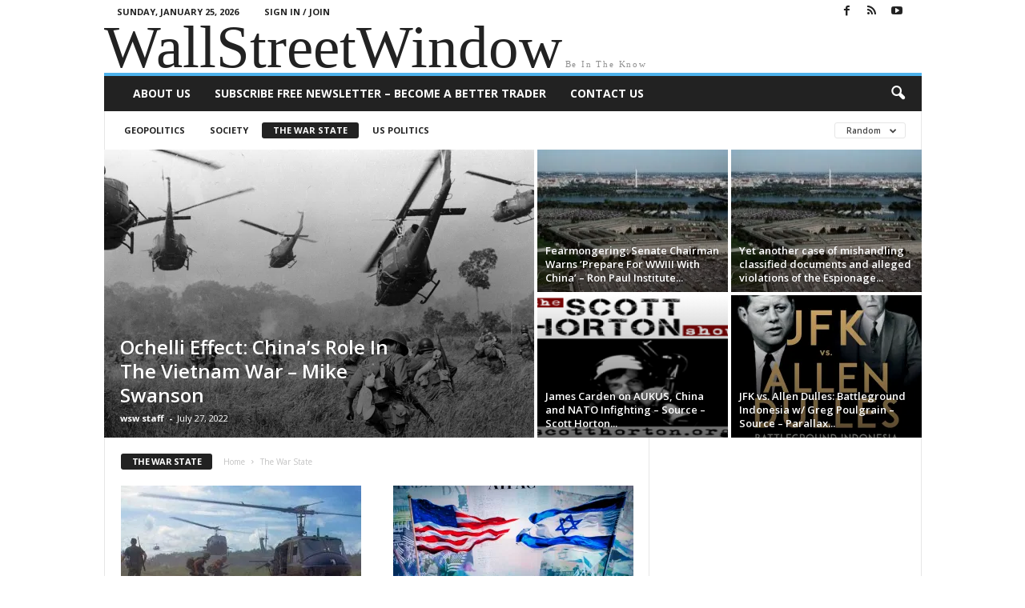

--- FILE ---
content_type: text/html; charset=UTF-8
request_url: https://wallstreetwindow.com/category/us-and-the-world/american-empire/?filter_by=random_posts
body_size: 99442
content:
<!doctype html > <!--[if IE 8]><html class="ie8" lang="en-US" prefix="og: http://ogp.me/ns# fb: http://ogp.me/ns/fb#"> <![endif]--> <!--[if IE 9]><html class="ie9" lang="en-US" prefix="og: http://ogp.me/ns# fb: http://ogp.me/ns/fb#"> <![endif]--> <!--[if gt IE 8]><!--><html lang="en-US" prefix="og: http://ogp.me/ns# fb: http://ogp.me/ns/fb#"> <!--<![endif]--><head><style id="aoatfcss" media="all">@charset "UTF-8";body{visibility:visible!important}html{font-family:sans-serif;-ms-text-size-adjust:100%;-webkit-text-size-adjust:100%}header{display:block}a{background:0 0;color:#4db2ec;text-decoration:none!important}img{border:0;display:block;max-width:100%;height:auto}input{color:inherit;font:inherit;margin:0;line-height:normal}html input[type=button],input[type=submit]{-webkit-appearance:button}input::-moz-focus-inner{border:0;padding:0}.td-container-border:after{position:absolute;bottom:0;right:0;display:block;content:'';height:100%;width:1px;box-sizing:border-box;-moz-box-sizing:border-box;-webkit-box-sizing:border-box;z-index:-1}.td-ss-main-sidebar{-webkit-backface-visibility:hidden;z-index:1}.td-container{width:1021px;margin-right:auto;margin-left:auto;border-bottom:1px solid #e6e6e6;background-color:#fff;position:relative;clear:both;z-index:1}.td-pb-row{width:100%;margin-bottom:0;margin-left:0;position:relative}.td-pb-row:after,.td-pb-row:before{display:table;content:""}.td-pb-row:after{clear:both}.td-container-border:before{content:'';position:absolute;top:0;width:1px;height:100%;display:block;left:0}@media (max-width:767px){.td-container-border:before{display:none}}.td-main-content{position:relative}.td-main-content:before{content:'';position:absolute;top:0;width:1px;height:100%;display:block;right:-1px}@media (max-width:767px){.td-main-content:before{display:none}}.td-main-sidebar:before{content:'';position:absolute;top:0;width:1px;height:100%;display:block;right:-1px}@media (max-width:767px){.td-main-sidebar:before{display:none}}.td-pb-row [class*=td-pb-span]{display:block;min-height:1px;float:left;margin-left:0;border-left:1px solid #e6e6e6}.td-pb-span4{width:340px;position:relative}.td-pb-span8{width:680px}.td-pb-span12{width:1020px}.td-pb-padding-side{padding:0 19px 0 20px}@media (min-width:768px) and (max-width:1023px){.td-main-sidebar:before{right:0}.td-pb-padding-side{padding:0 17px}}@media (max-width:767px){.td-pb-padding-side{padding:0 10px}}.td-pb-border-top{border-top:1px solid #e6e6e6}.td-block-row{width:100%}.td-block-row:after,.td-block-row:before{display:table;content:""}.td-block-row:after{clear:both}.td-block-row [class*=td-block-span]{display:block;min-height:1px;float:left}.td-block-span6{width:339px;padding-left:20px;padding-right:19px}.td-block-row .td-block-span6:first-child{width:340px;padding-right:20px}@media (min-width:768px) and (max-width:1023px){.td-container{width:756px}.td-pb-span4{width:252px}.td-pb-span8{width:504px}.td-pb-span12{width:756px}.td-block-span6{width:251px;padding-left:17px;padding-right:16px}.td-block-row .td-block-span6:first-child{width:252px;padding-right:17px}}@media (max-width:767px){.td-container{width:100%}.td-pb-row{width:100%!important}.td-pb-row .td-pb-span12,.td-pb-row .td-pb-span4,.td-pb-row .td-pb-span8{float:none;width:100%!important;margin-bottom:0!important;padding-bottom:0;border-left:none}.td-block-span6{float:none;width:100%!important;margin-bottom:0!important;padding-bottom:0;padding-left:10px;padding-right:10px!important}.td-container-border:after{display:none}}.td-header-container{width:1021px;margin-right:auto;margin-left:auto;position:relative;clear:both}@media (min-width:768px) and (max-width:1023px){.td-header-container{width:756px}}.td-header-main-menu{background-color:#222;position:relative;z-index:3}.td-header-menu-wrap{min-height:44px}.td-header-row{width:100%}.td-header-row:after,.td-header-row:before{display:table;content:""}.td-header-row:after{clear:both}.td-header-row [class*=td-header-sp]{display:block;min-height:1px;float:left}.td-header-border:before{content:"";background-color:#4db2ec;display:block;height:4px}@media (max-width:767px){.td-header-container{width:100%}.td-header-main-menu{height:53px}.td-header-menu-wrap{min-height:53px}.td-header-border:before{display:none}}.td-header-sp-logo{width:272px;position:relative;margin-bottom:8px;margin-top:8px}.td-header-sp-logo a{height:114px;display:block}.td-logo-text{font-size:75px;line-height:60px;margin:0;font-family:serif;color:#222}@media (max-width:767px){.td-header-sp-logo{margin-bottom:0}.td-logo-text{font-size:36px;line-height:36px}.sf-menu{display:none}}.td-tagline-text{letter-spacing:1.8px;font-size:11px;color:rgba(34,34,34,.5);margin:0;font-family:serif}.sf-menu,.sf-menu li{margin:0;padding:0;list-style:none}.sf-menu{margin-left:21px;margin-right:38px}.sf-menu li{float:left;position:relative}.sf-menu .td-menu-item>a{display:block;position:relative}.sf-menu>li>a{padding:0 15px;line-height:44px;font-size:14px;color:#fff;font-weight:700;font-family:'Open Sans',arial,sans-serif;text-transform:uppercase;-webkit-backface-visibility:hidden}@media (min-width:768px) and (max-width:1023px){.td-header-sp-logo{width:248px}.td-header-sp-logo a{height:90px}.sf-menu{margin-left:17px}.sf-menu>li>a{font-size:11px;padding:0 10px}}#td-header-menu{min-height:44px}.header-search-wrap .td-icon-search{display:inline-block;font-size:19px;color:#fff;padding-top:11px;padding-left:14px;height:44px;width:44px}#td-top-search{position:absolute;right:8px;top:50%;margin-top:-22px}@media (min-width:1024px) and (max-width:1041px){#td-outer-wrap{overflow:hidden}}#td-top-mobile-toggle{display:none;top:0;left:0;z-index:1}@media (max-width:767px){.td-search-wrapper{position:absolute;right:0;top:50%}.header-search-wrap .td-icon-search{font-size:27px;padding-top:8px}#td-top-search{right:0;position:relative}#td-outer-wrap{-webkit-transform-origin:50% 200px 0;transform-origin:50% 200px 0}#td-top-mobile-toggle{display:inline-block;position:relative}}#td-top-mobile-toggle i{font-size:26px;line-height:55px;padding-left:13px;display:inline-table;vertical-align:middle;color:#fff}.td-menu-background,.td-search-background{position:fixed;top:0;display:block;width:100%;height:113%;z-index:9999;visibility:hidden;overflow:hidden;background-color:#fff}.td-menu-background:before,.td-search-background:before{content:'';position:absolute;display:block;width:104%;height:100%;z-index:10;right:-4px}.td-menu-background:after,.td-search-background:after{content:'';position:absolute;display:block;width:100%;height:100%;background-repeat:no-repeat;background-size:cover;background-position:center top;z-index:-10}.td-menu-background{transform:translate3d(-100%,0,0);-webkit-transform:translate3d(-100%,0,0)}.td-menu-background:after{transform:translate3d(14%,0,0);-webkit-transform:translate3d(14%,0,0)}.td-search-background{transform:translate3d(100%,0,0);-webkit-transform:translate3d(100%,0,0)}.td-search-background:after{transform:translate3d(-14%,0,0);-webkit-transform:translate3d(-14%,0,0)}#td-mobile-nav{position:fixed;width:100%;z-index:9999;transform:translate3d(-99%,0,0);-webkit-transform:translate3d(-99%,0,0);left:-1%;font-family:-apple-system,".SFNSText-Regular","San Francisco",Roboto,"Segoe UI","Helvetica Neue","Lucida Grande",sans-serif;overflow:hidden}#td-mobile-nav .td_display_err{text-align:center;color:#fff;border:none;-webkit-box-shadow:0 0 8px rgba(0,0,0,.16);box-shadow:0 0 8px rgba(0,0,0,.16);margin:-9px -30px 24px;font-size:14px;border-radius:0;padding:12px;position:relative;background-color:rgba(255,255,255,.06);display:none}#td-mobile-nav input:invalid{box-shadow:none!important}#td-mobile-nav .td-menu-socials{padding:0 65px 0 20px;overflow:hidden;height:60px}#td-mobile-nav .td-social-icon-wrap{margin:20px 5px 0 0;display:inline-block}#td-mobile-nav .td-social-icon-wrap i{border:none;background-color:transparent;font-size:14px;width:40px;height:40px;line-height:38px;color:#fff}.td-mobile-close{position:absolute;right:1px;top:0;z-index:1000}.td-mobile-close .td-icon-close-mobile{height:70px;width:70px;line-height:70px;font-size:21px;color:#fff;top:4px;position:relative;text-align:center;display:inline-block}.td-mobile-content{padding:20px 20px 0}.td-mobile-container{padding-bottom:20px;position:relative;opacity:1}.td-mobile-container i{line-height:1;text-align:center;display:inline-block}.td-mobile-content ul{list-style:none;margin:0;padding:0}.td-mobile-content li{float:none;margin-left:0;-webkit-touch-callout:none}.td-mobile-content li a{display:block;line-height:21px;font-size:20px;color:#fff;margin-left:0;padding:12px 30px 12px 12px;font-weight:700;letter-spacing:.01em}@media (max-width:320px){.td-mobile-content li a{font-size:20px}}#td-mobile-nav .td-login-animation{opacity:0;visibility:hidden!important;position:absolute;top:0;width:100%}#td-mobile-nav .td-login-animation .td-login-inputs{height:76px}#td-mobile-nav label{position:absolute;top:26px;left:10px;font-size:17px;color:#fff;opacity:.6}.td-login-inputs{position:relative}body{margin:0;font-family:Verdana,Geneva,sans-serif;font-size:13px;line-height:21px;color:#222;overflow-wrap:break-word;word-wrap:break-word}ul{padding:0;list-style-position:inside}ul li{line-height:24px}h1,h3{font-family:'Open Sans',arial,sans-serif;color:#222;font-weight:400;margin:6px 0}h1{font-size:32px;line-height:40px;margin-top:33px;margin-bottom:23px;letter-spacing:-.02em}h3{font-size:22px;line-height:30px;margin-top:27px;margin-bottom:17px}input[type=submit]{font-family:'Open Sans',arial,sans-serif;font-size:11px;font-weight:600;line-height:16px;background-color:#222;border-radius:3px;color:#fff;border:none;padding:7px 12px}input[type=text]{font-family:Verdana,Geneva,sans-serif;font-size:12px;line-height:21px;color:#444;border:1px solid #e6e6e6;width:100%;max-width:100%;height:34px;padding:3px 9px}input[type=password]{width:100%;position:relative;top:0;display:inline-table;vertical-align:middle;font-size:12px;line-height:21px;color:#444;border:1px solid #ccc;max-width:100%;height:34px;padding:3px 9px;margin-bottom:10px}.td-module-title{font-family:'Open Sans',arial,sans-serif}.td-module-title a{color:#111}.td_module_wrap{position:relative;z-index:0}.td-module-thumb{position:relative;margin-bottom:12px}.td-module-thumb .entry-thumb{display:block;width:auto}.td-module-image{position:relative}.td-module-image .td-post-category{position:absolute;border-radius:0 3px 0 0;bottom:0;display:block}.td-module-meta-info{font-family:'Open Sans',arial,sans-serif;font-size:11px;line-height:14px}.td-module-meta-info .td-post-author-name{color:#222;font-weight:700;margin-bottom:3px}.td-module-meta-info .td-post-date{color:#444;margin-bottom:3px}.td_module_1 .entry-title{font-size:19px;font-weight:600;line-height:24px;margin:0 0 9px}@media (min-width:768px) and (max-width:1023px){.td_module_1 .entry-title{font-size:15px!important;line-height:19px!important;margin-bottom:8px}}@media (max-width:767px){input[type=password]{font-size:16px}.td-module-thumb .entry-thumb{width:100%}.td_module_1 .entry-title{font-size:19px!important;line-height:24px!important}}@media (max-width:1023px){.td_module_1 .td-module-thumb{margin-bottom:8px}}.td_module_1 .meta-info{margin-bottom:14px;line-height:11px}@media (max-width:1023px){.td_module_1 .meta-info{margin-bottom:10px}}.td_module_1 .td-post-author-name,.td_module_1 .td-post-date{margin-bottom:3px}.td_module_1{padding-bottom:36px}.td_module_1 .entry-title{margin-bottom:8px}@media (min-width:1024px){.td_module_1 .entry-thumb{min-height:160px}}@media (min-width:768px) and (max-width:1023px){.td_module_1{padding-bottom:32px}.td_module_1 .entry-title{margin-bottom:7px}.td_module_1 .entry-thumb{min-height:116px}}.td_block_wrap{position:relative;clear:both}.td-post-category{font-family:'Open Sans',arial,sans-serif;padding:2px 5px 3px;background-color:#222;border-radius:3px;font-size:10px;font-weight:600;font-style:normal;color:#fff;margin-right:5px;position:relative;display:inline-block;overflow:hidden;text-overflow:ellipsis;white-space:nowrap;max-width:100%;vertical-align:middle;line-height:1}*,:after,:before{-webkit-box-sizing:border-box;box-sizing:border-box}.td-ss-main-content{position:relative}.td-page-title{font-size:24px;font-weight:600;line-height:32px;margin:1px 0 20px}.entry-crumbs{font-family:'Open Sans',arial,sans-serif;font-size:10px;line-height:15px;color:#c3c3c3;position:relative;top:-5px}.entry-crumbs a{color:#c3c3c3}.entry-crumbs .td-bread-sep{font-size:8px;margin:0 5px}.td-category{margin:0;padding:0;list-style:none;font-family:'Open Sans',arial,sans-serif;font-size:9px;font-weight:700;text-transform:uppercase;line-height:15px}.td-category li{display:inline-block;line-height:15px;margin:0 5px 3px 0}.td-category a{color:#fff;background-color:#4db2ec;padding:1px 7px;border-radius:3px;white-space:nowrap}.meta-info{font-family:'Open Sans',arial,sans-serif;font-size:11px;color:#444;line-height:16px;margin-bottom:15px}@media (min-width:768px) and (max-width:1023px){.td-post-category{display:none}.meta-info{margin-bottom:12px}}.td-post-author-name{display:inline-block;margin-right:3px}.td-post-author-name a{color:#222;font-weight:700}.td-post-author-name span{margin-left:3px}.td-post-date{display:inline-block;margin-right:3px}.category .td-big-grids{border:none}.td_category_template_1 .td-category-header .td-container{border-bottom-width:0;z-index:2}.td_category_template_1 .td-category-header header{display:inline-block}.td_category_template_1 .td-category-header .entry-title{line-height:10px;margin:20px 14px 20px 0}.td_category_template_1 .td-category-header .entry-title span{display:inline-block;font-family:'Open Sans',arial,sans-serif;font-size:11px;font-weight:700;text-transform:uppercase;padding:2px 14px;color:#fff;background-color:#222;border-radius:3px;line-height:16px}.td_category_template_1 .entry-crumbs{display:inline-block;position:relative;top:0;margin:0 0 14px}@font-face{font-family:newsmag;src:url(https://wallstreetwindow.com/wp-content/themes/Newsmag/images/icons/newsmag.eot?17);src:url(https://wallstreetwindow.com/wp-content/themes/Newsmag/images/icons/newsmag.eot?17#iefix) format('embedded-opentype'),url(https://wallstreetwindow.com/wp-content/themes/Newsmag/images/icons/newsmag.woff?17) format('woff'),url(https://wallstreetwindow.com/wp-content/themes/Newsmag/images/icons/newsmag.ttf?17) format('truetype'),url(https://wallstreetwindow.com/wp-content/themes/Newsmag/images/icons/newsmag.svg?17#newsmag) format('svg');font-weight:400;font-style:normal;font-display:swap}@media screen and (-webkit-min-device-pixel-ratio:0){@font-face{font-family:newsmag;src:url(https://wallstreetwindow.com/wp-content/themes/Newsmag/images/icons/newsmag.svg?#newsmag) format('svg')}}[class*=" td-icon-"]:before,[class^=td-icon-]:before{font-family:newsmag;font-style:normal;font-weight:400;speak:none;display:inline-block;text-decoration:inherit;text-align:center;font-variant:normal;text-transform:none;line-height:1;-webkit-font-smoothing:antialiased;-moz-osx-font-smoothing:grayscale}.td-icon-rss:before{content:'\e828'}.td-icon-menu-down:before{content:'\e806'}.td-icon-menu-up:before{content:'\e809'}.td-icon-youtube:before{content:'\e836'}.td-icon-right:before{content:'\e803'}.td-icon-facebook:before{content:'\e818'}.td-icon-search:before{content:'\e80a'}.td-icon-mobile:before{content:'\e80d'}.td-icon-read-down:before{content:'\e83d'}.td-icon-close-mobile:before{content:'\e900'}.td-icon-modal-back:before{content:"\e901"}.td-icon-menu-down{position:relative;top:0;font-size:8px;padding-left:3px}.clearfix:after,.clearfix:before{display:table;content:"";line-height:0}.clearfix:after{clear:both}.td-subcategory-header .td-category{display:inline-block;overflow:hidden;margin-left:10px;height:20px}.td-subcategory-header .td-category li{margin:0 3px 0 0}.td-subcategory-header .td-category a{font-size:11px;padding:0 14px;line-height:20px;background:0 0;color:#222;white-space:nowrap;display:inline-table}@media (min-width:768px) and (max-width:1023px){.td_category_template_1 .td-category-header .entry-title{margin-bottom:17px;margin-top:16px}.td-subcategory-header .td-category a{line-height:15px;font-weight:700;padding:2px 9px;height:20px}}.td-subcategory-header{min-height:48px;position:relative}@media (max-width:767px){.meta-info{margin-bottom:10px}.td_category_template_1 .td-category-header .entry-title{margin-bottom:14px;margin-top:14px}.td-subcategory-header .td-category{margin:0 30px;height:15px}.td-subcategory-header .td-category li{margin:0}.td-subcategory-header .td-category a{background-color:#222;color:#fff;padding:1px 5px;font-size:9px;margin-right:5px;line-height:13px}.td-subcategory-header{min-height:44px}}.td-subcategory-header .td-category-siblings{z-index:2;opacity:0;width:700px;position:absolute;line-height:1;top:0;bottom:0;margin:auto;height:20px}@media (min-width:768px) and (max-width:1023px){.td-subcategory-header .td-category-siblings{width:550px}}.td-subcategory-header .td-category-siblings .td-subcat-dropdown{display:inline-block;margin:0 0 0 10px;padding:0 5px;position:absolute;border:1px solid #e6e6e6;color:#444;right:auto}.td-subcategory-header .td-category-siblings .td-subcat-dropdown i{padding-left:0}.td-subcategory-header .td-category-siblings .td-subcat-dropdown ul{z-index:999;border:1px solid #e6e6e6}@media (max-width:767px){.td-subcategory-header .td-category-siblings{text-align:center;margin-right:0;width:100%;height:15px}.td-subcategory-header .td-category-siblings .td-subcat-dropdown{right:0;top:-2px;margin:0 10px 0 0}.td-subcategory-header .td-category-pulldown-filter{display:none}}.td-subcategory-header .td-pulldown-filter-display-option{margin:0 19px 0 0}@media (min-width:768px) and (max-width:1023px){.td-subcategory-header .td-pulldown-filter-display-option{margin-right:15px}}.td-main-sidebar{z-index:1}body .td-header-row .td-header-sp-rec{min-height:0}.td-main-menu-logo{display:none;float:left;height:44px}@media (max-width:767px){.td-subcategory-header .td-pulldown-filter-display-option{margin-right:10px}.td-main-menu-logo{display:block;float:none;height:auto!important}.td-header-sp-logo{display:none!important}}.td-header-sp-rec{float:right;margin-bottom:8px;margin-top:8px;width:728px;position:relative}@media (min-width:1024px) and (max-height:768px){.td-header-sp-rec{margin-right:7px}}.td-header-sp-rec .td-header-ad-wrap{height:114px;display:block}.td-header-style-7 .td-header-sp-logo{margin-bottom:0;margin-top:0;width:100%}.td-header-style-7 .td-header-sp-logo a{height:auto}.td-header-style-7 .td-header-sp-rec{margin-top:0;margin-bottom:0;width:100%}.td-header-style-7 .td-header-sp-rec .td-header-ad-wrap{height:auto;width:100%}.top-header-menu{list-style:none;padding:0;margin:0}.top-header-menu li{display:inline-block;position:relative;zoom:1;z-index:9}.top-header-menu li a{color:#222;margin:0 12px 0 0;font-family:'Open Sans',arial,sans-serif;font-weight:700;font-size:11px;line-height:29px}@media (min-width:768px) and (max-width:1023px){.td-header-sp-rec{width:508px}.td-header-sp-rec .td-header-ad-wrap{height:90px}.top-header-menu li a{font-size:10px}}.top-header-menu a{text-transform:uppercase}@media (max-height:768px){.td-header-top-menu{padding:0 16px}}@media (max-width:767px){.td-header-sp-rec{margin-bottom:0;margin-top:0;width:100%;float:none;min-height:0!important}.td-header-sp-rec .td-header-ad-wrap{height:auto;margin-left:auto;margin-right:auto;display:table}.td-header-top-menu,.td-tagline-text{display:none}}.td-top-bar-container{display:inline-block;width:100%;float:left}.td-header-sp-top-menu{position:relative;padding-left:0}.td-header-sp-top-menu .top-header-menu{display:inline-block}.td-header-sp-top-menu .td_data_time{position:relative;display:inline-block;font-family:'Open Sans',arial,sans-serif;font-size:11px;font-weight:700;margin:0 32px 0 0;text-transform:uppercase}@media (min-width:768px) and (max-width:1023px){.td-header-sp-top-menu .td_data_time{font-size:10px;margin:0 22px 0 0}}.td_ul_login li a{margin-right:17px}.td-header-sp-top-widget{line-height:29px;text-align:right;position:relative;right:0}.td-header-sp-top-widget .td-social-icon-wrap>a{margin:0 3px 0 0;display:inline-block}.td-social-icon-wrap i{text-align:center;font-size:14px;width:24px;color:#222;display:inline-block}.top-bar-style-1 .td-header-sp-top-widget{float:right}.header-search-wrap .header-search{z-index:2}.header-search-wrap #td-header-search-button{display:block;position:relative}.header-search-wrap #td-header-search-button-mob{display:none;position:relative}.header-search-wrap .td-drop-down-search{position:absolute;padding:0;top:100%;border-radius:0;border-width:0 1px 1px;border-style:solid;border-color:#e6e6e6;z-index:98;display:none;right:0;width:341px;background:#fff}@media (max-width:400px){.header-search-wrap .td-drop-down-search{width:101%}}.header-search-wrap .td-drop-down-search .btn{position:absolute;border-radius:0 3px 3px 0;height:32px;line-height:17px;padding:7px 15px 8px;text-shadow:none;vertical-align:top;right:0}.header-search-wrap .td-drop-down-search:before{position:absolute;top:-6px;right:24px;display:block;content:'';width:0;height:0;border-style:solid;border-width:0 5.5px 6px;border-color:transparent transparent #fff;box-sizing:border-box;-moz-box-sizing:border-box;-webkit-box-sizing:border-box}.header-search-wrap .td-drop-down-search #td-header-search{background-color:#fff!important;width:95%;height:32px;margin:0;border-right:0;line-height:17px}.header-search-wrap .td-drop-down-search .td-search-form{margin:21px 20px 20px 21px}.td-header-border #td-top-search{margin-top:-20px}@media (max-width:767px){.header-search-wrap #td-header-search-button{display:none}.header-search-wrap #td-header-search-button-mob{display:block;right:9px}.header-search-wrap .td-drop-down-search{right:-1px}.header-search-wrap .td-drop-down-search .btn{line-height:17px}.header-search-wrap .td-drop-down-search:before{right:23px}.td-header-border #td-top-search{margin-top:-22px}}#td-mobile-nav .td-menu-login-section{list-style:none;position:relative;margin-top:20px}#td-mobile-nav .td-menu-login-section a{color:#fff}#td-mobile-nav .td-guest-wrap{height:40px;text-align:center}#td-mobile-nav .td-guest-wrap .td-menu-login{display:inline-block;font-size:20px;font-weight:700;color:#fff;vertical-align:middle}#td-mobile-nav .td-register-section{position:absolute;top:0;color:#fff;width:100%;z-index:-1}#td-mobile-nav .td-register-section a{color:#fff}#td-mobile-nav .td-register-section .td-icon-read-down{font-size:23px;transform:rotate(90deg);-webkit-transform:rotate(90deg);line-height:74px;width:74px;text-align:center;display:inline-block}#td-mobile-nav .td-register-section .td-login-input{color:#fff;font-weight:400;font-size:17px;height:40px;line-height:40px;border:0;background:0 0;outline:0;margin:18px 0;position:relative;border-bottom:1px solid rgba(255,255,255,.2);border-radius:0;box-shadow:none}#td-mobile-nav .td-register-section .td-login-form-wrap{padding:0 30px}#td-mobile-nav .td-register-section .td-login-button{display:block;text-align:center;width:100%;text-transform:uppercase;line-height:50px;color:#000;border:none;-webkit-box-shadow:0 0 8px rgba(0,0,0,.16);box-shadow:0 0 8px rgba(0,0,0,.16);margin:17px 0 15px;font-size:17px;background-color:#fff;opacity:.9;border-radius:40px;text-shadow:none}#td-mobile-nav .td-register-section .td-login-info-text{text-align:center;margin-bottom:20px}#td-mobile-nav .td-login-title{position:absolute;top:0;padding:0 50px;text-align:center;line-height:74px;text-transform:uppercase;width:100%;font-size:17px;height:74px;overflow:hidden;z-index:-1}#td-mobile-nav .td-login-panel-title{text-align:center;font-size:16px;padding:30px 10px}#td-mobile-nav .td-login-panel-title span{display:inline-block;font-size:28px;font-weight:700;width:100%;margin-bottom:10px}.td-search-wrap-mob{padding:0;position:absolute;width:100%;height:auto;top:0;text-align:center;z-index:9999;visibility:hidden;color:#fff;font-family:-apple-system,".SFNSText-Regular","San Francisco",Roboto,"Segoe UI","Helvetica Neue","Lucida Grande",sans-serif}.td-search-wrap-mob .td-drop-down-search{opacity:0;visibility:hidden;-webkit-backface-visibility:hidden;position:relative}.td-search-wrap-mob #td-header-search-mob{color:#fff;font-weight:700;font-size:26px;height:40px;line-height:36px;border:0;background:0 0;outline:0;margin:8px 0;padding:0;text-align:center}.td-search-wrap-mob .td-search-input{margin:0 5%;position:relative}.td-search-wrap-mob .td-search-input span{opacity:.8;font-size:12px}.td-search-wrap-mob .td-search-input:after,.td-search-wrap-mob .td-search-input:before{content:'';position:absolute;display:block;width:100%;height:1px;background-color:#fff;bottom:0;left:0;opacity:.2}.td-search-wrap-mob .td-search-input:after{opacity:.8;transform:scaleX(0);-webkit-transform:scaleX(0)}.td-search-wrap-mob .td-search-form{margin-bottom:30px}.td-search-wrap-mob i{line-height:1;text-align:center;display:inline-block}.td-search-close{text-align:right;z-index:1000}.td-search-close .td-icon-close-mobile{height:70px;width:70px;line-height:70px;font-size:21px;color:#fff;position:relative;top:4px;right:0;display:inline-block;text-align:center}.wpb_button{display:inline-block;font-family:'Open Sans',arial,sans-serif;font-weight:600;line-height:24px;text-shadow:none;margin-bottom:20px!important;margin-left:20px;margin-right:20px;border:none}.td-wrapper-pulldown-filter{display:inline-block;float:right}.td-wrapper-pulldown-filter:after,.td-wrapper-pulldown-filter:before{display:table;content:"";line-height:0}.td-wrapper-pulldown-filter:after{clear:both}.td-wrapper-pulldown-filter .td-pulldown-filter-display-option{color:#444;border:1px solid #e6e6e6}.td-wrapper-pulldown-filter .td-pulldown-filter-list{background-color:rgba(255,255,255,.95);border:1px solid #e6e6e6}.td-pulldown-filter-display-option{background-color:rgba(255,255,255,.95);position:relative;right:0;padding:0 10px 0 14px;margin:0 19px 21px 0;height:20px;font-family:'Open Sans',arial,sans-serif;font-weight:600;font-size:10px;line-height:18px;-webkit-border-radius:3px;-moz-border-radius:3px;border-radius:3px;white-space:nowrap}.td-pulldown-filter-display-option i{font-size:9px;padding-left:8px;color:#444}.td-pulldown-filter-list{display:none;position:absolute;top:8px;right:-1px;z-index:2;background-color:rgba(255,255,255,.95);-webkit-border-radius:3px;-webkit-border-top-right-radius:0;-moz-border-radius:3px;-moz-border-radius-topright:0;border-radius:3px 0 3px 3px;padding:5px 0 7px;text-align:left;-webkit-animation-duration:.3s;animation-duration:.3s}.td-pulldown-filter-item{list-style:none}.td_block_inner{-webkit-animation-duration:.5s;animation-duration:.5s}.td-category-pulldown-filter.td-wrapper-pulldown-filter{position:absolute;top:14px;right:0}.td-category-pulldown-filter .td-pulldown-filter-list{z-index:2}.td-category-pulldown-filter a.td-pulldown-category-filter-link{color:#444;font-family:'Open Sans',arial,sans-serif;font-weight:600;font-size:10px;line-height:24px;white-space:nowrap;display:block;padding:0 30px 0 16px}.td_block_big_grid{width:1021px;left:-1px;position:relative}.td-big-grid-post{position:relative;overflow:hidden;z-index:1}.td-big-grid-post .entry-title{margin:0}.td-big-grid-post .entry-title a{text-shadow:1px 1px 3px rgba(0,0,0,.2);font-family:inherit}.td-big-grid-post .td-module-thumb{overflow:hidden;margin:0;height:100%;background-color:#ccc}.td-big-grid-post .entry-thumb{width:100%}.td-big-grid-post .td-big-grid-meta{position:absolute;bottom:0;padding:0 8px 11px;width:100%;z-index:1}.td-big-grid-post .td-big-grid-meta .entry-date,.td-big-grid-post .td-big-grid-meta a,.td-big-grid-post .td-big-grid-meta span{color:#fff}.td-big-grids{border-top:none}.td_block_big_grid .td-big-thumb{float:left;width:537px;position:relative;margin-right:4px;height:360px}@media (min-width:768px) and (max-width:1023px){.td-pulldown-filter-display-option{margin:0 17px 17px 0}.td_block_big_grid{width:756px}.td_block_big_grid .td-big-thumb{width:400px;height:264px}}@media (max-width:767px){.td-pulldown-filter-display-option{margin:0 10px 17px 0}.td_block_big_grid{width:100%;left:0}.td-big-grid-post .td-big-grid-meta{padding:0 8px 4px}.td_block_big_grid .td-big-thumb{width:100%;margin-left:0;margin-bottom:4px;float:none;height:auto}}.td_block_big_grid .td-tiny-thumb{float:left;width:238px;height:178px;position:relative;overflow:hidden}@media (min-width:768px) and (max-width:1023px){.td_block_big_grid .td-tiny-thumb{width:174px;height:130px}}@media (max-width:767px){.td_block_big_grid .td-tiny-thumb{width:50%;max-height:170px}.td_block_big_grid .entry-thumb{height:auto;width:100%}}@media (max-width:474px){.td_block_big_grid .td-tiny-thumb{max-height:102px}}.td_block_big_grid .td-big-grid-post-1,.td_block_big_grid .td-big-grid-post-3{margin-right:4px}.td_block_big_grid .td-big-grid-post-1,.td_block_big_grid .td-big-grid-post-2{margin-bottom:4px}@media (max-width:767px){.td_block_big_grid .td-big-grid-post-1,.td_block_big_grid .td-big-grid-post-3{margin-right:0}.td_block_big_grid .td-big-grid-post-1:after,.td_block_big_grid .td-big-grid-post-3:after{content:'';width:3px;height:100%;position:absolute;top:0;right:0;display:block;background-color:#fff;z-index:1}}.td-grid-style-1 .td-big-thumb .td-big-grid-meta{width:80%;padding:0 26px 14px 20px}.td-grid-style-1 .td-big-thumb .entry-title{font-size:24px;line-height:30px;font-weight:600;margin-top:6px;margin-bottom:7px}@media (min-width:768px) and (max-width:1023px){.td-grid-style-1 .td-big-thumb .td-big-grid-meta{padding:0 17px 11px}.td-grid-style-1 .td-big-thumb .entry-title{font-size:18px!important;line-height:24px!important;margin-top:4px;margin-bottom:5px}}@media (max-width:767px){.td-grid-style-1 .td-big-thumb .td-big-grid-meta{padding:0 10px 10px;width:100%}.td-grid-style-1 .td-big-thumb .entry-title{font-size:20px!important;line-height:26px!important;margin-bottom:6px}}.td-grid-style-1 .td-tiny-thumb .td-big-grid-meta{padding:0 10px 2px}.td-grid-style-1 .td-tiny-thumb .entry-title{font-size:13px;line-height:17px;font-weight:600;margin-top:6px;margin-bottom:7px}@media (min-width:768px) and (max-width:1023px){.td-grid-style-1 .td-tiny-thumb .td-big-grid-meta{padding:0 8px}.td-grid-style-1 .td-tiny-thumb .entry-title{font-size:12px!important;line-height:15px!important}}.td-grid-style-1 .td-tiny-thumb .td-module-meta-info{display:none}.td-grid-style-1 .td-module-thumb a:last-child:before{content:'';width:100%;height:100%;position:absolute;z-index:1;opacity:.6;bottom:0;background:rgba(0,0,0,0);background:-webkit-gradient(left top,left bottom,color-stop(0,rgba(0,0,0,0)),color-stop(100%,#000));background:-webkit-linear-gradient(top,rgba(0,0,0,0) 0,#000 100%);background:linear-gradient(to bottom,rgba(0,0,0,0) 0,#000 100%)}@media (max-width:767px){.td-grid-style-1 .td-tiny-thumb .td-big-grid-meta{padding:0 10px}.td-grid-style-1 .td-tiny-thumb .entry-title{font-size:13px!important;line-height:17px!important}.td-grid-style-1 .td-module-thumb a:last-child:before{height:140%;opacity:.8}}.td-scroll-up{-webkit-transform:translateZ(0);position:fixed;bottom:4px;right:5px;border-radius:3px;width:38px;height:38px}.td-scroll-up .td-icon-menu-up{position:relative;color:#fff;font-size:20px;display:block;text-align:center;width:38px;top:7px}#login_pass,#login_pass-mob,.mfp-hide{display:none!important}.white-popup-block{position:relative;margin:0 auto;max-width:500px;min-height:500px;font-family:'Open Sans',arial,sans-serif;text-align:center;color:#fff;vertical-align:top;-webkit-box-shadow:0 0 20px 0 rgba(0,0,0,.2);box-shadow:0 0 20px 0 rgba(0,0,0,.2);padding:0 0 24px;overflow:hidden}.white-popup-block:after{content:'';width:100%;height:100%;position:absolute;top:0;left:0;display:block;background:rgba(0,0,0,.8);background:-webkit-gradient(left bottom,right top,color-stop(0,rgba(0,0,0,.8)),color-stop(100%,rgba(0,0,0,.8)));background:-webkit-linear-gradient(45deg,rgba(0,0,0,.8) 0,rgba(0,0,0,.8) 100%);background:linear-gradient(45deg,rgba(0,0,0,.8) 0,rgba(0,0,0,.8) 100%);z-index:-2}.white-popup-block:before{content:'';width:100%;height:100%;position:absolute;top:0;left:0;display:block;background-size:cover;background-position:top;background-repeat:no-repeat;z-index:-3}body.td-animation-stack-type0 .td-animation-stack .entry-thumb{opacity:0}:-webkit-full-screen-ancestor{-webkit-animation:none!important;animation:none!important}.td-container,.td-pb-border-top,.td-pb-row [class*=td-pb-span]{border-color:#e6e6e6}.td-container-border:after,.td-container-border:before,.td-main-content:before,.td-main-sidebar:before{background-color:#e6e6e6}.td-menu-background:before,.td-search-background:before{background:rgba(0,0,0,.5);background:-moz-linear-gradient(top,rgba(0,0,0,.5) 0,rgba(0,0,0,.6) 100%);background:-webkit-gradient(left top,left bottom,color-stop(0,rgba(0,0,0,.5)),color-stop(100%,rgba(0,0,0,.6)));background:-webkit-linear-gradient(top,rgba(0,0,0,.5) 0,rgba(0,0,0,.6) 100%);background:-o-linear-gradient(top,rgba(0,0,0,.5) 0,@mobileu_gradient_two_mob 100%);background:-ms-linear-gradient(top,rgba(0,0,0,.5) 0,rgba(0,0,0,.6) 100%);background:linear-gradient(to bottom,rgba(0,0,0,.5) 0,rgba(0,0,0,.6) 100%)}:root{--wp--preset--aspect-ratio--square:1;--wp--preset--aspect-ratio--4-3:4/3;--wp--preset--aspect-ratio--3-4:3/4;--wp--preset--aspect-ratio--3-2:3/2;--wp--preset--aspect-ratio--2-3:2/3;--wp--preset--aspect-ratio--16-9:16/9;--wp--preset--aspect-ratio--9-16:9/16;--wp--preset--color--black:#000;--wp--preset--color--cyan-bluish-gray:#abb8c3;--wp--preset--color--white:#fff;--wp--preset--color--pale-pink:#f78da7;--wp--preset--color--vivid-red:#cf2e2e;--wp--preset--color--luminous-vivid-orange:#ff6900;--wp--preset--color--luminous-vivid-amber:#fcb900;--wp--preset--color--light-green-cyan:#7bdcb5;--wp--preset--color--vivid-green-cyan:#00d084;--wp--preset--color--pale-cyan-blue:#8ed1fc;--wp--preset--color--vivid-cyan-blue:#0693e3;--wp--preset--color--vivid-purple:#9b51e0;--wp--preset--gradient--vivid-cyan-blue-to-vivid-purple:linear-gradient(135deg,#0693e3 0%,#9b51e0 100%);--wp--preset--gradient--light-green-cyan-to-vivid-green-cyan:linear-gradient(135deg,#7adcb4 0%,#00d082 100%);--wp--preset--gradient--luminous-vivid-amber-to-luminous-vivid-orange:linear-gradient(135deg,#fcb900 0%,#ff6900 100%);--wp--preset--gradient--luminous-vivid-orange-to-vivid-red:linear-gradient(135deg,#ff6900 0%,#cf2e2e 100%);--wp--preset--gradient--very-light-gray-to-cyan-bluish-gray:linear-gradient(135deg,#eee 0%,#a9b8c3 100%);--wp--preset--gradient--cool-to-warm-spectrum:linear-gradient(135deg,#4aeadc 0%,#9778d1 20%,#cf2aba 40%,#ee2c82 60%,#fb6962 80%,#fef84c 100%);--wp--preset--gradient--blush-light-purple:linear-gradient(135deg,#ffceec 0%,#9896f0 100%);--wp--preset--gradient--blush-bordeaux:linear-gradient(135deg,#fecda5 0%,#fe2d2d 50%,#6b003e 100%);--wp--preset--gradient--luminous-dusk:linear-gradient(135deg,#ffcb70 0%,#c751c0 50%,#4158d0 100%);--wp--preset--gradient--pale-ocean:linear-gradient(135deg,#fff5cb 0%,#b6e3d4 50%,#33a7b5 100%);--wp--preset--gradient--electric-grass:linear-gradient(135deg,#caf880 0%,#71ce7e 100%);--wp--preset--gradient--midnight:linear-gradient(135deg,#020381 0%,#2874fc 100%);--wp--preset--font-size--small:10px;--wp--preset--font-size--medium:20px;--wp--preset--font-size--large:30px;--wp--preset--font-size--x-large:42px;--wp--preset--font-size--regular:14px;--wp--preset--font-size--larger:48px;--wp--preset--spacing--20:.44rem;--wp--preset--spacing--30:.67rem;--wp--preset--spacing--40:1rem;--wp--preset--spacing--50:1.5rem;--wp--preset--spacing--60:2.25rem;--wp--preset--spacing--70:3.38rem;--wp--preset--spacing--80:5.06rem;--wp--preset--shadow--natural:6px 6px 9px rgba(0,0,0,.2);--wp--preset--shadow--deep:12px 12px 50px rgba(0,0,0,.4);--wp--preset--shadow--sharp:6px 6px 0px rgba(0,0,0,.2);--wp--preset--shadow--outlined:6px 6px 0px -3px #fff,6px 6px #000;--wp--preset--shadow--crisp:6px 6px 0px #000}@font-face{font-family:'Open Sans';font-style:normal;font-weight:400;font-stretch:normal;font-display:swap;src:url(https://fonts.gstatic.com/s/opensans/v44/memSYaGs126MiZpBA-UvWbX2vVnXBbObj2OVZyOOSr4dVJWUgsjZ0B4gaVI.woff2) format('woff2')}@font-face{font-family:'Open Sans';font-style:normal;font-weight:600;font-stretch:normal;font-display:swap;src:url(https://fonts.gstatic.com/s/opensans/v44/memSYaGs126MiZpBA-UvWbX2vVnXBbObj2OVZyOOSr4dVJWUgsgH1x4gaVI.woff2) format('woff2')}@font-face{font-family:'Open Sans';font-style:normal;font-weight:700;font-stretch:normal;font-display:swap;src:url(https://fonts.gstatic.com/s/opensans/v44/memSYaGs126MiZpBA-UvWbX2vVnXBbObj2OVZyOOSr4dVJWUgsg-1x4gaVI.woff2) format('woff2')}</style><link rel="stylesheet" media="print" href="https://wallstreetwindow.com/wp-content/cache/autoptimize/css/autoptimize_ab075294ef3e0e6bb07d05f8796d8d6b.css" onload="this.onload=null;this.media='all';"><noscript id="aonoscrcss"><link media="all" href="https://wallstreetwindow.com/wp-content/cache/autoptimize/css/autoptimize_ab075294ef3e0e6bb07d05f8796d8d6b.css" rel="stylesheet"></noscript><title>The War State | WallStreetWindow.com</title><meta charset="UTF-8" /><meta name="viewport" content="width=device-width, initial-scale=1.0"><link rel="pingback" href="https://wallstreetwindow.com/xmlrpc.php" /><meta name='robots' content='max-image-preview:large' /><link rel="icon" type="image/png" href="https://wallstreetwindow.com/wp-content/uploads/2019/10/newsim.jpg"><link rel='dns-prefetch' href='//stats.wp.com' /><link rel='dns-prefetch' href='//fonts.googleapis.com' /><link rel='preconnect' href='//i0.wp.com' /><link rel='preconnect' href='//c0.wp.com' /><link rel="alternate" type="application/rss+xml" title="WallStreetWindow.com &raquo; Feed" href="https://wallstreetwindow.com/feed/" /><link rel="alternate" type="application/rss+xml" title="WallStreetWindow.com &raquo; Comments Feed" href="https://wallstreetwindow.com/comments/feed/" /><link rel="alternate" type="application/rss+xml" title="WallStreetWindow.com &raquo; The War State Category Feed" href="https://wallstreetwindow.com/category/us-and-the-world/american-empire/feed/" /> <noscript><link rel='stylesheet' href='https://fonts.googleapis.com/css?family=Open+Sans%3A400%2C600%2C700%7CRoboto+Condensed%3A400%2C500%2C700&#038;display=swap&#038;ver=5.4.3.1' type='text/css' media='all' /></noscript><link rel='stylesheet' id='google-fonts-style-css' href='https://fonts.googleapis.com/css?family=Open+Sans%3A400%2C600%2C700%7CRoboto+Condensed%3A400%2C500%2C700&#038;display=swap&#038;ver=5.4.3.1' type='text/css' media='print' onload="this.onload=null;this.media='all';" /> <script type="text/javascript" src="https://wallstreetwindow.com/wp-includes/js/jquery/jquery.min.js?ver=3.7.1" id="jquery-core-js"></script> <script type="text/javascript" id="optimizepress-op-jquery-base-all-js-extra">var OptimizePress = {"ajaxurl":"https://wallstreetwindow.com/wp-admin/admin-ajax.php","SN":"optimizepress","version":"2.5.26","script_debug":".min","localStorageEnabled":"","wp_admin_page":"","op_live_editor":"","op_page_builder":"","op_create_new_page":"","imgurl":"https://wallstreetwindow.com/wp-content/plugins/optimizePressPlugin/lib/images/","OP_URL":"https://wallstreetwindow.com/wp-content/plugins/optimizePressPlugin/","OP_JS":"https://wallstreetwindow.com/wp-content/plugins/optimizePressPlugin/lib/js/","OP_PAGE_BUILDER_URL":"","include_url":"https://wallstreetwindow.com/wp-includes/","op_autosave_interval":"300","op_autosave_enabled":"N","paths":{"url":"https://wallstreetwindow.com/wp-content/plugins/optimizePressPlugin/","img":"https://wallstreetwindow.com/wp-content/plugins/optimizePressPlugin/lib/images/","js":"https://wallstreetwindow.com/wp-content/plugins/optimizePressPlugin/lib/js/","css":"https://wallstreetwindow.com/wp-content/plugins/optimizePressPlugin/lib/css/"},"social":{"twitter":"optimizepress","facebook":"optimizepress","googleplus":"111273444733787349971"},"flowplayerHTML5":"https://wallstreetwindow.com/wp-content/plugins/optimizePressPlugin/lib/modules/blog/video/flowplayer/flowplayer.swf","flowplayerKey":"","flowplayerLogo":"","mediaelementplayer":"https://wallstreetwindow.com/wp-content/plugins/optimizePressPlugin/lib/modules/blog/video/mediaelement/","pb_unload_alert":"This page is asking you to confirm that you want to leave - data you have entered may not be saved.","pb_save_alert":"Please make sure you are happy with all of your options as some options will not be able to be changed for this page later.","search_default":"Search...","ems_providers":{"mailchimp":"MailChimp"},"optimizemember":{"enabled":false,"version":"0"},"OP_LEADS_URL":"https://my.optimizeleads.com/","OP_LEADS_THEMES_URL":"https://my.optimizeleads.com/build/themes/","google_recaptcha_site_key":""};
//# sourceURL=optimizepress-op-jquery-base-all-js-extra</script> <script type="text/javascript" id="burst-js-extra">var burst = {"cookie_retention_days":"30","beacon_url":"https://wallstreetwindow.com/wp-content/plugins/burst-statistics/endpoint.php","options":{"beacon_enabled":1,"enable_cookieless_tracking":0,"enable_turbo_mode":0,"do_not_track":0,"track_url_change":0},"goals":[],"goals_script_url":"https://wallstreetwindow.com/wp-content/plugins/burst-statistics//assets/js/build/burst-goals.js?v=1.7.5"};
//# sourceURL=burst-js-extra</script> <link rel="https://api.w.org/" href="https://wallstreetwindow.com/wp-json/" /><link rel="alternate" title="JSON" type="application/json" href="https://wallstreetwindow.com/wp-json/wp/v2/categories/22" /><link rel="EditURI" type="application/rsd+xml" title="RSD" href="https://wallstreetwindow.com/xmlrpc.php?rsd" /><meta name="generator" content="WordPress 6.9" /> <!--[if (gte IE 6)&(lte IE 8)]> <script type="text/javascript" src="https://wallstreetwindow.com/wp-content/plugins/optimizePressPlugin/lib/js/selectivizr-1.0.2-min.js?ver=1.0.2"></script> <![endif]--> <!--[if lt IE 9]> <script src="https://wallstreetwindow.com/wp-content/plugins/optimizePressPlugin/lib/js//html5shiv.min.js"></script> <![endif]-->  <script type="text/javascript" id="td-generated-header-js">var tdBlocksArray = []; //here we store all the items for the current page

	    // td_block class - each ajax block uses a object of this class for requests
	    function tdBlock() {
		    this.id = '';
		    this.block_type = 1; //block type id (1-234 etc)
		    this.atts = '';
		    this.td_column_number = '';
		    this.td_current_page = 1; //
		    this.post_count = 0; //from wp
		    this.found_posts = 0; //from wp
		    this.max_num_pages = 0; //from wp
		    this.td_filter_value = ''; //current live filter value
		    this.is_ajax_running = false;
		    this.td_user_action = ''; // load more or infinite loader (used by the animation)
		    this.header_color = '';
		    this.ajax_pagination_infinite_stop = ''; //show load more at page x
	    }

        // td_js_generator - mini detector
        ( function () {
            var htmlTag = document.getElementsByTagName("html")[0];

	        if ( navigator.userAgent.indexOf("MSIE 10.0") > -1 ) {
                htmlTag.className += ' ie10';
            }

            if ( !!navigator.userAgent.match(/Trident.*rv\:11\./) ) {
                htmlTag.className += ' ie11';
            }

	        if ( navigator.userAgent.indexOf("Edge") > -1 ) {
                htmlTag.className += ' ieEdge';
            }

            if ( /(iPad|iPhone|iPod)/g.test(navigator.userAgent) ) {
                htmlTag.className += ' td-md-is-ios';
            }

            var user_agent = navigator.userAgent.toLowerCase();
            if ( user_agent.indexOf("android") > -1 ) {
                htmlTag.className += ' td-md-is-android';
            }

            if ( -1 !== navigator.userAgent.indexOf('Mac OS X')  ) {
                htmlTag.className += ' td-md-is-os-x';
            }

            if ( /chrom(e|ium)/.test(navigator.userAgent.toLowerCase()) ) {
               htmlTag.className += ' td-md-is-chrome';
            }

            if ( -1 !== navigator.userAgent.indexOf('Firefox') ) {
                htmlTag.className += ' td-md-is-firefox';
            }

            if ( -1 !== navigator.userAgent.indexOf('Safari') && -1 === navigator.userAgent.indexOf('Chrome') ) {
                htmlTag.className += ' td-md-is-safari';
            }

            if( -1 !== navigator.userAgent.indexOf('IEMobile') ){
                htmlTag.className += ' td-md-is-iemobile';
            }

        })();

        var tdLocalCache = {};

        ( function () {
            "use strict";

            tdLocalCache = {
                data: {},
                remove: function (resource_id) {
                    delete tdLocalCache.data[resource_id];
                },
                exist: function (resource_id) {
                    return tdLocalCache.data.hasOwnProperty(resource_id) && tdLocalCache.data[resource_id] !== null;
                },
                get: function (resource_id) {
                    return tdLocalCache.data[resource_id];
                },
                set: function (resource_id, cachedData) {
                    tdLocalCache.remove(resource_id);
                    tdLocalCache.data[resource_id] = cachedData;
                }
            };
        })();

    
    
var td_viewport_interval_list=[{"limitBottom":767,"sidebarWidth":251},{"limitBottom":1023,"sidebarWidth":339}];
var td_animation_stack_effect="type0";
var tds_animation_stack=true;
var td_animation_stack_specific_selectors=".entry-thumb, img, .td-lazy-img";
var td_animation_stack_general_selectors=".td-animation-stack img, .td-animation-stack .entry-thumb, .post img, .td-animation-stack .td-lazy-img";
var tdc_is_installed="yes";
var td_ajax_url="https:\/\/wallstreetwindow.com\/wp-admin\/admin-ajax.php?td_theme_name=Newsmag&v=5.4.3.1";
var td_get_template_directory_uri="https:\/\/wallstreetwindow.com\/wp-content\/plugins\/td-composer\/legacy\/common";
var tds_snap_menu="smart_snap_always";
var tds_logo_on_sticky="show";
var tds_header_style="7";
var td_please_wait="Please wait...";
var td_email_user_pass_incorrect="User or password incorrect!";
var td_email_user_incorrect="Email or username incorrect!";
var td_email_incorrect="Email incorrect!";
var td_user_incorrect="Username incorrect!";
var td_email_user_empty="Email or username empty!";
var td_pass_empty="Pass empty!";
var td_pass_pattern_incorrect="Invalid Pass Pattern!";
var td_retype_pass_incorrect="Retyped Pass incorrect!";
var tds_more_articles_on_post_enable="";
var tds_more_articles_on_post_time_to_wait="";
var tds_more_articles_on_post_pages_distance_from_top=0;
var tds_captcha="";
var tds_theme_color_site_wide="#4db2ec";
var tds_smart_sidebar="enabled";
var tdThemeName="Newsmag";
var tdThemeNameWl="Newsmag";
var td_magnific_popup_translation_tPrev="Previous (Left arrow key)";
var td_magnific_popup_translation_tNext="Next (Right arrow key)";
var td_magnific_popup_translation_tCounter="%curr% of %total%";
var td_magnific_popup_translation_ajax_tError="The content from %url% could not be loaded.";
var td_magnific_popup_translation_image_tError="The image #%curr% could not be loaded.";
var tdBlockNonce="8b6867470d";
var tdMobileMenu="enabled";
var tdMobileSearch="enabled";
var tdDateNamesI18n={"month_names":["January","February","March","April","May","June","July","August","September","October","November","December"],"month_names_short":["Jan","Feb","Mar","Apr","May","Jun","Jul","Aug","Sep","Oct","Nov","Dec"],"day_names":["Sunday","Monday","Tuesday","Wednesday","Thursday","Friday","Saturday"],"day_names_short":["Sun","Mon","Tue","Wed","Thu","Fri","Sat"]};
var td_deploy_mode="deploy";
var td_ad_background_click_link="";
var td_ad_background_click_target="";</script>  <script type="application/ld+json">{
        "@context": "https://schema.org",
        "@type": "BreadcrumbList",
        "itemListElement": [
            {
                "@type": "ListItem",
                "position": 1,
                "item": {
                    "@type": "WebSite",
                    "@id": "https://wallstreetwindow.com/",
                    "name": "Home"
                }
            },
            {
                "@type": "ListItem",
                "position": 2,
                    "item": {
                    "@type": "WebPage",
                    "@id": "https://wallstreetwindow.com/category/us-and-the-world/american-empire/",
                    "name": "The War State"
                }
            }    
        ]
    }</script> <link rel="icon" href="https://i0.wp.com/wallstreetwindow.com/wp-content/uploads/2019/10/newsim.jpg?fit=32%2C32&#038;ssl=1" sizes="32x32" /><link rel="icon" href="https://i0.wp.com/wallstreetwindow.com/wp-content/uploads/2019/10/newsim.jpg?fit=192%2C192&#038;ssl=1" sizes="192x192" /><link rel="apple-touch-icon" href="https://i0.wp.com/wallstreetwindow.com/wp-content/uploads/2019/10/newsim.jpg?fit=180%2C180&#038;ssl=1" /><meta name="msapplication-TileImage" content="https://i0.wp.com/wallstreetwindow.com/wp-content/uploads/2019/10/newsim.jpg?fit=250%2C250&#038;ssl=1" /><meta property="og:locale" content="en_US"/><meta property="og:site_name" content="WallStreetWindow.com"/><meta property="og:title" content="The War State"/><meta property="og:url" content="https://wallstreetwindow.com/category/us-and-the-world/american-empire/"/><meta property="og:type" content="article"/><meta property="og:description" content="Be In The Know"/><meta property="article:publisher" content="https://www.facebook.com/wallstreetwindow"/><meta name="twitter:title" content="The War State"/><meta name="twitter:url" content="https://wallstreetwindow.com/category/us-and-the-world/american-empire/"/><meta name="twitter:description" content="Be In The Know"/><meta name="twitter:card" content="summary_large_image"/></head><body class="archive category category-american-empire category-22 wp-theme-Newsmag op-plugin global-block-template-1 td_category_template_1 td_category_top_posts_style_1 td-animation-stack-type0 td-full-layout" itemscope="itemscope" itemtype="https://schema.org/WebPage"><div class="td-scroll-up  td-hide-scroll-up-on-mob"  style="display:none;"><i class="td-icon-menu-up"></i></div><div class="td-menu-background"></div><div id="td-mobile-nav"><div class="td-mobile-container"><div class="td-menu-socials-wrap"><div class="td-menu-socials"> <span class="td-social-icon-wrap"> <a target="_blank" href="https://www.facebook.com/wallstreetwindow/" title="Facebook"> <i class="td-icon-font td-icon-facebook"></i> <span style="display: none">Facebook</span> </a> </span> <span class="td-social-icon-wrap"> <a target="_blank" href="https://feeds.feedburner.com/syndicatewallstreetwindowuniqucontent" title="RSS"> <i class="td-icon-font td-icon-rss"></i> <span style="display: none">RSS</span> </a> </span> <span class="td-social-icon-wrap"> <a target="_blank" href="https://www.youtube.com/channel/UCPAxB5TPQ_5PVXWYIgAx4Mw" title="Youtube"> <i class="td-icon-font td-icon-youtube"></i> <span style="display: none">Youtube</span> </a> </span></div><div class="td-mobile-close"> <span><i class="td-icon-close-mobile"></i></span></div></div><div class="td-menu-login-section"><div class="td-guest-wrap"><div class="td-menu-login"><a id="login-link-mob">Sign in</a></div></div></div><div class="td-mobile-content"><div class="menu-navbar-container"><ul id="menu-navbar" class="td-mobile-main-menu"><li id="menu-item-2828" class="menu-item menu-item-type-post_type menu-item-object-page menu-item-first menu-item-2828"><a href="https://wallstreetwindow.com/about-us/">About US</a></li><li id="menu-item-40377" class="menu-item menu-item-type-custom menu-item-object-custom menu-item-40377"><a href="https://wallstreetwindow.beehiiv.com/subscribe">Subscribe Free Newsletter &#8211; Become A Better Trader</a></li><li id="menu-item-2852" class="menu-item menu-item-type-post_type menu-item-object-page menu-item-2852"><a href="https://wallstreetwindow.com/contactus">Contact Us</a></li></ul></div></div></div><div id="login-form-mobile" class="td-register-section"><div id="td-login-mob" class="td-login-animation td-login-hide-mob"><div class="td-login-close"> <span class="td-back-button"><i class="td-icon-read-down"></i></span><div class="td-login-title">Sign in</div><div class="td-mobile-close"> <span><i class="td-icon-close-mobile"></i></span></div></div><form class="td-login-form-wrap" action="#" method="post"><div class="td-login-panel-title"><span>Welcome!</span>Log into your account</div><div class="td_display_err"></div><div class="td-login-inputs"><input class="td-login-input" autocomplete="username" type="text" name="login_email" id="login_email-mob" value="" required><label for="login_email-mob">your username</label></div><div class="td-login-inputs"><input class="td-login-input" autocomplete="current-password" type="password" name="login_pass" id="login_pass-mob" value="" required><label for="login_pass-mob">your password</label></div> <input type="button" name="login_button" id="login_button-mob" class="td-login-button" value="LOG IN"><div class="td-login-info-text"><a href="#" id="forgot-pass-link-mob">Forgot your password?</a></div><div class="td-login-info-text"><a class="privacy-policy-link" href="https://wallstreetwindow.com/privacy.htm">Privacy Policy</a></div></form></div><div id="td-forgot-pass-mob" class="td-login-animation td-login-hide-mob"><div class="td-forgot-pass-close"> <a href="#" aria-label="Back" class="td-back-button"><i class="td-icon-read-down"></i></a><div class="td-login-title">Password recovery</div></div><div class="td-login-form-wrap"><div class="td-login-panel-title">Recover your password</div><div class="td_display_err"></div><div class="td-login-inputs"><input class="td-login-input" type="text" name="forgot_email" id="forgot_email-mob" value="" required><label for="forgot_email-mob">your email</label></div> <input type="button" name="forgot_button" id="forgot_button-mob" class="td-login-button" value="Send My Pass"></div></div></div></div><div class="td-search-background"></div><div class="td-search-wrap-mob"><div class="td-drop-down-search"><form method="get" class="td-search-form" action="https://wallstreetwindow.com/"><div class="td-search-close"> <span><i class="td-icon-close-mobile"></i></span></div><div role="search" class="td-search-input"> <span>Search</span> <input id="td-header-search-mob" type="text" value="" name="s" autocomplete="off" /></div></form><div id="td-aj-search-mob"></div></div></div><div id="td-outer-wrap"><div class="td-outer-container"><div class="td-header-wrap td-header-container td-header-style-7"><div class="td-header-row td-header-top-menu"><div class="td-top-bar-container top-bar-style-1"><div class="td-header-sp-top-menu"><div class="td_data_time"><div > Sunday, January 25, 2026</div></div><ul class="top-header-menu td_ul_login"><li class="menu-item"><a class="td-login-modal-js menu-item" href="#login-form" data-effect="mpf-td-login-effect">Sign in / Join</a></li></ul></div><div class="td-header-sp-top-widget"> <span class="td-social-icon-wrap"> <a target="_blank" href="https://www.facebook.com/wallstreetwindow/" title="Facebook"> <i class="td-icon-font td-icon-facebook"></i> <span style="display: none">Facebook</span> </a> </span> <span class="td-social-icon-wrap"> <a target="_blank" href="https://feeds.feedburner.com/syndicatewallstreetwindowuniqucontent" title="RSS"> <i class="td-icon-font td-icon-rss"></i> <span style="display: none">RSS</span> </a> </span> <span class="td-social-icon-wrap"> <a target="_blank" href="https://www.youtube.com/channel/UCPAxB5TPQ_5PVXWYIgAx4Mw" title="Youtube"> <i class="td-icon-font td-icon-youtube"></i> <span style="display: none">Youtube</span> </a> </span></div></div><div  id="login-form" class="white-popup-block mfp-hide mfp-with-anim td-login-modal-wrap"><div class="td-login-wrap"> <a href="#" aria-label="Back" class="td-back-button"><i class="td-icon-modal-back"></i></a><div id="td-login-div" class="td-login-form-div td-display-block"><div class="td-login-panel-title">Sign in</div><div class="td-login-panel-descr">Welcome! Log into your account</div><div class="td_display_err"></div><form id="loginForm" action="#" method="post"><div class="td-login-inputs"><input class="td-login-input" autocomplete="username" type="text" name="login_email" id="login_email" value="" required><label for="login_email">your username</label></div><div class="td-login-inputs"><input class="td-login-input" autocomplete="current-password" type="password" name="login_pass" id="login_pass" value="" required><label for="login_pass">your password</label></div> <input type="button" name="login_button" id="login_button" class="wpb_button btn td-login-button" value="Login"></form><div class="td-login-info-text"><a href="#" id="forgot-pass-link">Forgot your password? Get help</a></div><div class="td-login-info-text"><a class="privacy-policy-link" href="https://wallstreetwindow.com/privacy.htm">Privacy Policy</a></div></div><div id="td-forgot-pass-div" class="td-login-form-div td-display-none"><div class="td-login-panel-title">Password recovery</div><div class="td-login-panel-descr">Recover your password</div><div class="td_display_err"></div><form id="forgotpassForm" action="#" method="post"><div class="td-login-inputs"><input class="td-login-input" type="text" name="forgot_email" id="forgot_email" value="" required><label for="forgot_email">your email</label></div> <input type="button" name="forgot_button" id="forgot_button" class="wpb_button btn td-login-button" value="Send My Password"></form><div class="td-login-info-text">A password will be e-mailed to you.</div></div></div></div></div><div class="td-header-row td-header-header"><div class="td-header-sp-logo"> <span class="td-logo-text-container"> <a class="td-logo-wrap" href="https://wallstreetwindow.com/"> <span class="td-logo-text">WallStreetWindow</span> <span class="td-tagline-text">Be In The Know</span> </a> </span></div></div><div class="td-header-menu-wrap"><div class="td-header-row td-header-border td-header-main-menu"><div id="td-header-menu" role="navigation"><div id="td-top-mobile-toggle"><span><i class="td-icon-font td-icon-mobile"></i></span></div><div class="td-main-menu-logo td-logo-in-header"></div><div class="menu-navbar-container"><ul id="menu-navbar-1" class="sf-menu"><li class="menu-item menu-item-type-post_type menu-item-object-page menu-item-first td-menu-item td-normal-menu menu-item-2828"><a href="https://wallstreetwindow.com/about-us/">About US</a></li><li class="menu-item menu-item-type-custom menu-item-object-custom td-menu-item td-normal-menu menu-item-40377"><a href="https://wallstreetwindow.beehiiv.com/subscribe">Subscribe Free Newsletter &#8211; Become A Better Trader</a></li><li class="menu-item menu-item-type-post_type menu-item-object-page td-menu-item td-normal-menu menu-item-2852"><a href="https://wallstreetwindow.com/contactus">Contact Us</a></li></ul></div></div><div class="td-search-wrapper"><div id="td-top-search"><div class="header-search-wrap"><div class="dropdown header-search"> <a id="td-header-search-button" href="#" role="button" aria-label="search icon" class="dropdown-toggle " data-toggle="dropdown"><i class="td-icon-search"></i></a> <span id="td-header-search-button-mob" class="dropdown-toggle " data-toggle="dropdown"><i class="td-icon-search"></i></span></div></div></div></div><div class="header-search-wrap"><div class="dropdown header-search"><div class="td-drop-down-search"><form method="get" class="td-search-form" action="https://wallstreetwindow.com/"><div role="search" class="td-head-form-search-wrap"> <input class="needsclick" id="td-header-search" type="text" value="" name="s" autocomplete="off" /><input class="wpb_button wpb_btn-inverse btn" type="submit" id="td-header-search-top" value="Search" /></div></form><div id="td-aj-search"></div></div></div></div></div></div><div class="td-header-container"><div class="td-header-row"><div class="td-header-sp-rec"><div class="td-header-ad-wrap  td-ad"></div></div></div></div></div><div class="td-category-header"><div class="td-container td-container-border"><div class="td-pb-row"><div class="td-pb-span12"><div class="td-subcategory-header"><div class="td-category-siblings"><ul class="td-category"><li class="entry-category"><a  class=""  href="https://wallstreetwindow.com/category/us-and-the-world/geopolitics/">Geopolitics</a></li><li class="entry-category"><a  class=""  href="https://wallstreetwindow.com/category/us-and-the-world/society/">Society</a></li><li class="entry-category"><a  class="td-current-sub-category"  href="https://wallstreetwindow.com/category/us-and-the-world/american-empire/">The War State</a></li><li class="entry-category"><a  class=""  href="https://wallstreetwindow.com/category/us-and-the-world/us-politics/">US Politics</a></li></ul><div class="td-subcat-dropdown td-pulldown-filter-display-option"><div class="td-subcat-more"><i class="td-icon-menu-down"></i></div><ul class="td-pulldown-filter-list"></ul></div><div class="clearfix"></div></div><div class="td-category-pulldown-filter td-wrapper-pulldown-filter"><div class="td-pulldown-filter-display-option"><div class="td-subcat-more">Random <i class="td-icon-menu-down"></i></div><ul class="td-pulldown-filter-list"><li class="td-pulldown-filter-item"><a class="td-pulldown-category-filter-link" id="tdi_3" data-td_block_id="tdi_2" href="https://wallstreetwindow.com/category/us-and-the-world/american-empire/">Latest</a></li><li class="td-pulldown-filter-item"><a class="td-pulldown-category-filter-link" id="tdi_4" data-td_block_id="tdi_2" href="https://wallstreetwindow.com/category/us-and-the-world/american-empire/?filter_by=featured">Featured posts</a></li><li class="td-pulldown-filter-item"><a class="td-pulldown-category-filter-link" id="tdi_5" data-td_block_id="tdi_2" href="https://wallstreetwindow.com/category/us-and-the-world/american-empire/?filter_by=popular">Most popular</a></li><li class="td-pulldown-filter-item"><a class="td-pulldown-category-filter-link" id="tdi_6" data-td_block_id="tdi_2" href="https://wallstreetwindow.com/category/us-and-the-world/american-empire/?filter_by=popular7">7 days popular</a></li><li class="td-pulldown-filter-item"><a class="td-pulldown-category-filter-link" id="tdi_7" data-td_block_id="tdi_2" href="https://wallstreetwindow.com/category/us-and-the-world/american-empire/?filter_by=review_high">By review score</a></li><li class="td-pulldown-filter-item"><a class="td-pulldown-category-filter-link" id="tdi_8" data-td_block_id="tdi_2" href="https://wallstreetwindow.com/category/us-and-the-world/american-empire/?filter_by=random_posts">Random</a></li></ul></div></div></div></div></div></div></div><div class="td-container td-category-container"><div class="td-container-border"><div class="td-pb-row"><div class="td-pb-span12"><div class="td-subcategory-header"><div class="td_block_wrap td_block_big_grid tdi_9 td-grid-style-1 td-hover-1 td-big-grids td-pb-border-top td_block_template_1"  data-td-block-uid="tdi_9" ><div id=tdi_9 class="td_block_inner"><div class="td-big-grid-wrapper"><div class="td_module_mx5 td-animation-stack td-big-grid-post-0 td-big-grid-post td-big-thumb td-cpt-post"><div class="td-module-thumb"><a href="https://wallstreetwindow.com/2022/07/ochelli-effect-chinas-role-in-the-vietnam-war-mike-swanson/"  rel="bookmark" class="td-image-wrap " title="Ochelli Effect: China&#8217;s Role In The Vietnam War &#8211; Mike Swanson" ><img class="entry-thumb" src="" alt="" title="Ochelli Effect: China&#8217;s Role In The Vietnam War &#8211; Mike Swanson" data-type="image_tag" data-img-url="https://i0.wp.com/wallstreetwindow.com/wp-content/uploads/2022/06/vietnamwar21.webp?resize=537%2C360&ssl=1"  width="537" height="360" /></a></div><div class="td-meta-info-container"><div class="td-meta-align"><div class="td-big-grid-meta"><h3 class="entry-title td-module-title"><a href="https://wallstreetwindow.com/2022/07/ochelli-effect-chinas-role-in-the-vietnam-war-mike-swanson/"  rel="bookmark" title="Ochelli Effect: China&#8217;s Role In The Vietnam War &#8211; Mike Swanson">Ochelli Effect: China&#8217;s Role In The Vietnam War &#8211; Mike Swanson</a></h3><div class="td-module-meta-info"> <span class="td-post-author-name"><a href="https://wallstreetwindow.com/author/wswstaff/">wsw staff</a> <span>-</span> </span> <span class="td-post-date"><time class="entry-date updated td-module-date" datetime="2022-07-27T03:14:00-04:00" >July 27, 2022</time></span></div></div></div></div></div><div class="td_module_mx6 td-animation-stack td-big-grid-post-1 td-big-grid-post td-tiny-thumb td-cpt-post"><div class="td-module-thumb"><a href="https://wallstreetwindow.com/2019/02/fearmongering-senate-chairman-warns-prepare-for-wwiii-with-china-ron-paul-institute-02-01-2019/"  rel="bookmark" class="td-image-wrap " title="Fearmongering: Senate Chairman Warns &#8216;Prepare For WWIII With China&#8217; &#8211; Ron Paul Institute (02/01/2019)" ><img class="entry-thumb" src="" alt="" title="Fearmongering: Senate Chairman Warns &#8216;Prepare For WWIII With China&#8217; &#8211; Ron Paul Institute (02/01/2019)" data-type="image_tag" data-img-url="https://i0.wp.com/wallstreetwindow.com/wp-content/uploads/2018/02/pentagon_15.jpg?resize=238%2C178&ssl=1"  width="238" height="178" /></a></div><div class="td-meta-info-container"><div class="td-meta-align"><div class="td-big-grid-meta"><h3 class="entry-title td-module-title"><a href="https://wallstreetwindow.com/2019/02/fearmongering-senate-chairman-warns-prepare-for-wwiii-with-china-ron-paul-institute-02-01-2019/"  rel="bookmark" title="Fearmongering: Senate Chairman Warns &#8216;Prepare For WWIII With China&#8217; &#8211; Ron Paul Institute (02/01/2019)">Fearmongering: Senate Chairman Warns &#8216;Prepare For WWIII With China&#8217; &#8211; Ron Paul Institute...</a></h3><div class="td-module-meta-info"> <span class="td-post-author-name"><a href="https://wallstreetwindow.com/author/wswstaff/">wsw staff</a> <span>-</span> </span> <span class="td-post-date"><time class="entry-date updated td-module-date" datetime="2019-02-01T02:08:18-05:00" >February 1, 2019</time></span></div></div></div></div></div><div class="td_module_mx6 td-animation-stack td-big-grid-post-2 td-big-grid-post td-tiny-thumb td-cpt-post"><div class="td-module-thumb"><a href="https://wallstreetwindow.com/2023/04/yet-another-case-of-mishandling-classified-documents-and-alleged-violations-of-the-espionage-act-3-essential-reads-source-the-conversation/"  rel="bookmark" class="td-image-wrap " title="Yet another case of mishandling classified documents and alleged violations of the Espionage Act: 3 essential reads &#8211; Source &#8211; The Conversation" ><img class="entry-thumb" src="" alt="" title="Yet another case of mishandling classified documents and alleged violations of the Espionage Act: 3 essential reads &#8211; Source &#8211; The Conversation" data-type="image_tag" data-img-url="https://i0.wp.com/wallstreetwindow.com/wp-content/uploads/2018/02/pentagon_15.jpg?resize=238%2C178&ssl=1"  width="238" height="178" /></a></div><div class="td-meta-info-container"><div class="td-meta-align"><div class="td-big-grid-meta"><h3 class="entry-title td-module-title"><a href="https://wallstreetwindow.com/2023/04/yet-another-case-of-mishandling-classified-documents-and-alleged-violations-of-the-espionage-act-3-essential-reads-source-the-conversation/"  rel="bookmark" title="Yet another case of mishandling classified documents and alleged violations of the Espionage Act: 3 essential reads &#8211; Source &#8211; The Conversation">Yet another case of mishandling classified documents and alleged violations of the Espionage...</a></h3><div class="td-module-meta-info"> <span class="td-post-author-name"><a href="https://wallstreetwindow.com/author/wswstaff/">wsw staff</a> <span>-</span> </span> <span class="td-post-date"><time class="entry-date updated td-module-date" datetime="2023-04-21T04:07:00-04:00" >April 21, 2023</time></span></div></div></div></div></div><div class="td_module_mx6 td-animation-stack td-big-grid-post-3 td-big-grid-post td-tiny-thumb td-cpt-post"><div class="td-module-thumb"><a href="https://wallstreetwindow.com/2021/10/james-carden-on-aukus-china-and-nato-infighting-source-scott-horton-show/"  rel="bookmark" class="td-image-wrap " title="James Carden on AUKUS, China and NATO Infighting &#8211; Source &#8211; Scott Horton Show" ><img class="entry-thumb" src="" alt="" title="James Carden on AUKUS, China and NATO Infighting &#8211; Source &#8211; Scott Horton Show" data-type="image_tag" data-img-url="https://i0.wp.com/wallstreetwindow.com/wp-content/uploads/2018/01/ScottHortonShow09_24.png?resize=238%2C178&ssl=1"  width="238" height="178" /></a></div><div class="td-meta-info-container"><div class="td-meta-align"><div class="td-big-grid-meta"><h3 class="entry-title td-module-title"><a href="https://wallstreetwindow.com/2021/10/james-carden-on-aukus-china-and-nato-infighting-source-scott-horton-show/"  rel="bookmark" title="James Carden on AUKUS, China and NATO Infighting &#8211; Source &#8211; Scott Horton Show">James Carden on AUKUS, China and NATO Infighting &#8211; Source &#8211; Scott Horton...</a></h3><div class="td-module-meta-info"> <span class="td-post-author-name"><a href="https://wallstreetwindow.com/author/wswstaff/">wsw staff</a> <span>-</span> </span> <span class="td-post-date"><time class="entry-date updated td-module-date" datetime="2021-10-06T02:04:00-04:00" >October 6, 2021</time></span></div></div></div></div></div><div class="td_module_mx6 td-animation-stack td-big-grid-post-4 td-big-grid-post td-tiny-thumb td-cpt-post"><div class="td-module-thumb"><a href="https://wallstreetwindow.com/2021/03/jfk-vs-allen-dulles-battleground-indonesia-w-greg-poulgrain/"  rel="bookmark" class="td-image-wrap " title="JFK vs. Allen Dulles: Battleground Indonesia w/ Greg Poulgrain &#8211; Source &#8211; Parallax Views (03/24/2021)" ><img class="entry-thumb" src="" alt="" title="JFK vs. Allen Dulles: Battleground Indonesia w/ Greg Poulgrain &#8211; Source &#8211; Parallax Views (03/24/2021)" data-type="image_tag" data-img-url="https://i0.wp.com/wallstreetwindow.com/wp-content/uploads/2021/03/jfkvsallendulles.jpg?resize=238%2C178&ssl=1"  width="238" height="178" /></a></div><div class="td-meta-info-container"><div class="td-meta-align"><div class="td-big-grid-meta"><h3 class="entry-title td-module-title"><a href="https://wallstreetwindow.com/2021/03/jfk-vs-allen-dulles-battleground-indonesia-w-greg-poulgrain/"  rel="bookmark" title="JFK vs. Allen Dulles: Battleground Indonesia w/ Greg Poulgrain &#8211; Source &#8211; Parallax Views (03/24/2021)">JFK vs. Allen Dulles: Battleground Indonesia w/ Greg Poulgrain &#8211; Source &#8211; Parallax...</a></h3><div class="td-module-meta-info"> <span class="td-post-author-name"><a href="https://wallstreetwindow.com/author/wswstaff/">wsw staff</a> <span>-</span> </span> <span class="td-post-date"><time class="entry-date updated td-module-date" datetime="2021-03-24T01:56:00-04:00" >March 24, 2021</time></span></div></div></div></div></div></div><div class="clearfix"></div></div></div></div></div></div><div class="td-pb-row"><div class="td-pb-span8 td-main-content"><div class="td-ss-main-content"><div class="td-category-header td-pb-padding-side"><header><h1 class="entry-title td-page-title"> <span>The War State</span></h1></header><div class="entry-crumbs"><span><a title="" class="entry-crumb" href="https://wallstreetwindow.com/">Home</a></span> <i class="td-icon-right td-bread-sep td-bred-no-url-last"></i> <span class="td-bred-no-url-last">The War State</span></div></div><div class="td-block-row"><div class="td-block-span6"><div class="td_module_1 td_module_wrap td-animation-stack td-cpt-post"><div class="td-module-image"><div class="td-module-thumb"><a href="https://wallstreetwindow.com/2019/11/podcast-1968-the-tet-offensive-and-the-vietnam-war-with-chuch-ochelli-mike-swanson-11-19-2019/"  rel="bookmark" class="td-image-wrap " title="Podcast: 1968: The Tet Offensive And The Vietnam War With Chuch Ochelli &#8211; Mike Swanson (11/19/2019)" ><img class="entry-thumb" src="" alt="" title="Podcast: 1968: The Tet Offensive And The Vietnam War With Chuch Ochelli &#8211; Mike Swanson (11/19/2019)" data-type="image_tag" data-img-url="https://i0.wp.com/wallstreetwindow.com/wp-content/uploads/2018/03/vietnamwar-300x194.jpg?resize=300%2C160&ssl=1"  width="300" height="160" /></a></div> <a href="https://wallstreetwindow.com/category/us-and-the-world/american-empire/" class="td-post-category">The War State</a></div><h3 class="entry-title td-module-title"><a href="https://wallstreetwindow.com/2019/11/podcast-1968-the-tet-offensive-and-the-vietnam-war-with-chuch-ochelli-mike-swanson-11-19-2019/"  rel="bookmark" title="Podcast: 1968: The Tet Offensive And The Vietnam War With Chuch Ochelli &#8211; Mike Swanson (11/19/2019)">Podcast: 1968: The Tet Offensive And The Vietnam War With Chuch...</a></h3><div class="meta-info"> <span class="td-post-author-name"><a href="https://wallstreetwindow.com/author/wallstreetwindowgmail-com/">Michael Swanson</a> <span>-</span> </span> <span class="td-post-date"><time class="entry-date updated td-module-date" datetime="2019-11-19T05:15:56-05:00" >November 19, 2019</time></span></div></div></div><div class="td-block-span6"><div class="td_module_1 td_module_wrap td-animation-stack td-cpt-post"><div class="td-module-image"><div class="td-module-thumb"><a href="https://wallstreetwindow.com/2021/12/a-critical-look-at-aipac-and-its-recent-strategic-pivot-w-grant-f-smith-source-parallax-views/"  rel="bookmark" class="td-image-wrap " title="A Critical Look at AIPAC and Its Recent Strategic Pivot w/ Grant F. Smith &#8211; Source &#8211; Parallax Views" ><img class="entry-thumb" src="" alt="" title="A Critical Look at AIPAC and Its Recent Strategic Pivot w/ Grant F. Smith &#8211; Source &#8211; Parallax Views" data-type="image_tag" data-img-url="https://i0.wp.com/wallstreetwindow.com/wp-content/uploads/2021/12/aipac444.jpg?resize=300%2C160&ssl=1"  width="300" height="160" /></a></div> <a href="https://wallstreetwindow.com/category/us-and-the-world/american-empire/" class="td-post-category">The War State</a></div><h3 class="entry-title td-module-title"><a href="https://wallstreetwindow.com/2021/12/a-critical-look-at-aipac-and-its-recent-strategic-pivot-w-grant-f-smith-source-parallax-views/"  rel="bookmark" title="A Critical Look at AIPAC and Its Recent Strategic Pivot w/ Grant F. Smith &#8211; Source &#8211; Parallax Views">A Critical Look at AIPAC and Its Recent Strategic Pivot w/...</a></h3><div class="meta-info"> <span class="td-post-author-name"><a href="https://wallstreetwindow.com/author/wswstaff/">wsw staff</a> <span>-</span> </span> <span class="td-post-date"><time class="entry-date updated td-module-date" datetime="2021-12-28T01:28:00-05:00" >December 28, 2021</time></span></div></div></div></div><div class="td-block-row"><div class="td-block-span6"><div class="td_module_1 td_module_wrap td-animation-stack td-cpt-post"><div class="td-module-image"><div class="td-module-thumb"><a href="https://wallstreetwindow.com/2019/04/trumps-latest-iran-sanctions-show-an-unraveling-of-us-foreign-policy-source-the-real-news-04-23-2019/"  rel="bookmark" class="td-image-wrap " title="Trump&#8217;s Latest Iran Sanctions Show an Unraveling of US Foreign Policy &#8211; Source &#8211; The Real News (04/23/2019)" ><img class="entry-thumb" src="" alt="" title="Trump&#8217;s Latest Iran Sanctions Show an Unraveling of US Foreign Policy &#8211; Source &#8211; The Real News (04/23/2019)" data-type="image_tag" data-img-url="https://i0.wp.com/wallstreetwindow.com/wp-content/uploads/2018/04/bolton.jpg?resize=256%2C160&ssl=1"  width="256" height="160" /></a></div> <a href="https://wallstreetwindow.com/category/us-and-the-world/american-empire/" class="td-post-category">The War State</a></div><h3 class="entry-title td-module-title"><a href="https://wallstreetwindow.com/2019/04/trumps-latest-iran-sanctions-show-an-unraveling-of-us-foreign-policy-source-the-real-news-04-23-2019/"  rel="bookmark" title="Trump&#8217;s Latest Iran Sanctions Show an Unraveling of US Foreign Policy &#8211; Source &#8211; The Real News (04/23/2019)">Trump&#8217;s Latest Iran Sanctions Show an Unraveling of US Foreign Policy...</a></h3><div class="meta-info"> <span class="td-post-author-name"><a href="https://wallstreetwindow.com/author/wswstaff/">wsw staff</a> <span>-</span> </span> <span class="td-post-date"><time class="entry-date updated td-module-date" datetime="2019-04-23T05:03:36-04:00" >April 23, 2019</time></span></div></div></div><div class="td-block-span6"><div class="td_module_1 td_module_wrap td-animation-stack td-cpt-post"><div class="td-module-image"><div class="td-module-thumb"><a href="https://wallstreetwindow.com/2020/12/gop-lawmaker-claims-trump-is-listening-to-the-many-of-us-who-are-urging-him-to-pardonsnowden-jessica-corbett-12-16-2020/"  rel="bookmark" class="td-image-wrap " title="GOP Lawmaker Claims &#8216;Trump Is Listening to the Many of Us Who Are Urging Him to #PardonSnowden&#8217; &#8211; Jessica Corbett (12/16/2020)" ><img class="entry-thumb" src="" alt="" title="GOP Lawmaker Claims &#8216;Trump Is Listening to the Many of Us Who Are Urging Him to #PardonSnowden&#8217; &#8211; Jessica Corbett (12/16/2020)" data-type="image_tag" data-img-url="https://i0.wp.com/wallstreetwindow.com/wp-content/uploads/2018/02/nsa_6.jpg?resize=300%2C160&ssl=1"  width="300" height="160" /></a></div> <a href="https://wallstreetwindow.com/category/us-and-the-world/american-empire/" class="td-post-category">The War State</a></div><h3 class="entry-title td-module-title"><a href="https://wallstreetwindow.com/2020/12/gop-lawmaker-claims-trump-is-listening-to-the-many-of-us-who-are-urging-him-to-pardonsnowden-jessica-corbett-12-16-2020/"  rel="bookmark" title="GOP Lawmaker Claims &#8216;Trump Is Listening to the Many of Us Who Are Urging Him to #PardonSnowden&#8217; &#8211; Jessica Corbett (12/16/2020)">GOP Lawmaker Claims &#8216;Trump Is Listening to the Many of Us...</a></h3><div class="meta-info"> <span class="td-post-author-name"><a href="https://wallstreetwindow.com/author/wswstaff/">wsw staff</a> <span>-</span> </span> <span class="td-post-date"><time class="entry-date updated td-module-date" datetime="2020-12-16T02:23:00-05:00" >December 16, 2020</time></span></div></div></div></div><div class="td-block-row"><div class="td-block-span6"><div class="td_module_1 td_module_wrap td-animation-stack td-cpt-post"><div class="td-module-image"><div class="td-module-thumb"><a href="https://wallstreetwindow.com/2021/06/ochelli-effect-progressive-regressive-media-digest-mike-swanson-06-07-2021/"  rel="bookmark" class="td-image-wrap " title="Ochelli Effect: Progressive Regressive Media Digest &#8211; Mike Swanson (06/07/2021)" ><img class="entry-thumb" src="" alt="" title="Ochelli Effect: Progressive Regressive Media Digest &#8211; Mike Swanson (06/07/2021)" data-type="image_tag" data-img-url="https://i0.wp.com/wallstreetwindow.com/wp-content/uploads/2021/06/ochelli06012021.png?resize=300%2C160&ssl=1"  width="300" height="160" /></a></div> <a href="https://wallstreetwindow.com/category/us-and-the-world/american-empire/" class="td-post-category">The War State</a></div><h3 class="entry-title td-module-title"><a href="https://wallstreetwindow.com/2021/06/ochelli-effect-progressive-regressive-media-digest-mike-swanson-06-07-2021/"  rel="bookmark" title="Ochelli Effect: Progressive Regressive Media Digest &#8211; Mike Swanson (06/07/2021)">Ochelli Effect: Progressive Regressive Media Digest &#8211; Mike Swanson (06/07/2021)</a></h3><div class="meta-info"> <span class="td-post-author-name"><a href="https://wallstreetwindow.com/author/wswstaff/">wsw staff</a> <span>-</span> </span> <span class="td-post-date"><time class="entry-date updated td-module-date" datetime="2021-06-07T01:44:00-04:00" >June 7, 2021</time></span></div></div></div><div class="td-block-span6"><div class="td_module_1 td_module_wrap td-animation-stack td-cpt-post"><div class="td-module-image"><div class="td-module-thumb"><a href="https://wallstreetwindow.com/2021/03/we-need-to-make-sure-its-done-right-peace-advocates-welcome-biden-move-to-limit-war-powers-brett-wilkins-03-09-2021/"  rel="bookmark" class="td-image-wrap " title="&#8216;We Need to Make Sure It&#8217;s Done Right&#8217;: Peace Advocates Welcome Biden Move to Limit War Powers &#8211; Brett Wilkins (03/11/2021)" ><img class="entry-thumb" src="" alt="" title="&#8216;We Need to Make Sure It&#8217;s Done Right&#8217;: Peace Advocates Welcome Biden Move to Limit War Powers &#8211; Brett Wilkins (03/11/2021)" data-type="image_tag" data-img-url="https://i0.wp.com/wallstreetwindow.com/wp-content/uploads/2018/02/pentagon_15.jpg?resize=300%2C160&ssl=1"  width="300" height="160" /></a></div> <a href="https://wallstreetwindow.com/category/us-and-the-world/american-empire/" class="td-post-category">The War State</a></div><h3 class="entry-title td-module-title"><a href="https://wallstreetwindow.com/2021/03/we-need-to-make-sure-its-done-right-peace-advocates-welcome-biden-move-to-limit-war-powers-brett-wilkins-03-09-2021/"  rel="bookmark" title="&#8216;We Need to Make Sure It&#8217;s Done Right&#8217;: Peace Advocates Welcome Biden Move to Limit War Powers &#8211; Brett Wilkins (03/11/2021)">&#8216;We Need to Make Sure It&#8217;s Done Right&#8217;: Peace Advocates Welcome...</a></h3><div class="meta-info"> <span class="td-post-author-name"><a href="https://wallstreetwindow.com/author/wswstaff/">wsw staff</a> <span>-</span> </span> <span class="td-post-date"><time class="entry-date updated td-module-date" datetime="2021-03-11T01:02:00-05:00" >March 11, 2021</time></span></div></div></div></div><div class="page-nav td-pb-padding-side"><span class="current">1</span><a href="https://wallstreetwindow.com/category/us-and-the-world/american-empire/page/2/?filter_by=random_posts" class="page" title="2">2</a><a href="https://wallstreetwindow.com/category/us-and-the-world/american-empire/page/3/?filter_by=random_posts" class="page" title="3">3</a><span class="extend">...</span><a href="https://wallstreetwindow.com/category/us-and-the-world/american-empire/page/121/?filter_by=random_posts" class="last" title="121">121</a><a href="https://wallstreetwindow.com/category/us-and-the-world/american-empire/page/2/?filter_by=random_posts" ><i class="td-icon-menu-right"></i></a><span class="pages">Page 1 of 121</span><div class="clearfix"></div></div></div></div><div class="td-pb-span4 td-main-sidebar"><div class="td-ss-main-sidebar"></div></div></div></div></div><div class="td-footer-container td-container"><div class="td-pb-row"><div class="td-pb-span12"></div></div><div class="td-pb-row"><div class="td-pb-span4"><div class="td-footer-info td-pb-padding-side"><div class="footer-logo-wrap"><a href="https://wallstreetwindow.com/"><img src="" alt="" title=""  width="" height="" /></a></div><div class="footer-text-wrap">This is WallStreetWindow.   This is your portal of GeoFinancial analysis from the whole world to your front porch.<div class="footer-email-wrap">Contact us: <a href="mailto:support@wallstreetwindow.com">support@wallstreetwindow.com</a></div></div><div class="footer-social-wrap td-social-style2"> <span class="td-social-icon-wrap"> <a target="_blank" href="https://www.facebook.com/wallstreetwindow/" title="Facebook"> <i class="td-icon-font td-icon-facebook"></i> <span style="display: none">Facebook</span> </a> </span> <span class="td-social-icon-wrap"> <a target="_blank" href="https://feeds.feedburner.com/syndicatewallstreetwindowuniqucontent" title="RSS"> <i class="td-icon-font td-icon-rss"></i> <span style="display: none">RSS</span> </a> </span> <span class="td-social-icon-wrap"> <a target="_blank" href="https://www.youtube.com/channel/UCPAxB5TPQ_5PVXWYIgAx4Mw" title="Youtube"> <i class="td-icon-font td-icon-youtube"></i> <span style="display: none">Youtube</span> </a> </span></div></div></div><div class="td-pb-span4"><div class="td_block_wrap td_block_7 tdi_11 td_block_template_1"  data-td-block-uid="tdi_11" ><script>var block_tdi_11 = new tdBlock();
block_tdi_11.id = "tdi_11";
block_tdi_11.atts = '{"custom_title":"EVEN MORE NEWS","border_top":"no_border_top","limit":3,"block_type":"td_block_7","separator":"","custom_url":"","title_tag":"","block_template_id":"","color_preset":"","m6_tl":"","m6_title_tag":"","post_ids":"","category_id":"","category_ids":"","tag_slug":"","autors_id":"","installed_post_types":"","sort":"","offset":"","open_in_new_window":"","show_modified_date":"","video_popup":"","video_rec":"","video_rec_title":"","show_vid_t":"block","el_class":"","td_ajax_filter_type":"","td_ajax_filter_ids":"","td_filter_default_txt":"All","td_ajax_preloading":"","f_header_font_header":"","f_header_font_title":"Block header","f_header_font_settings":"","f_header_font_family":"","f_header_font_size":"","f_header_font_line_height":"","f_header_font_style":"","f_header_font_weight":"","f_header_font_transform":"","f_header_font_spacing":"","f_header_":"","f_ajax_font_title":"Ajax categories","f_ajax_font_settings":"","f_ajax_font_family":"","f_ajax_font_size":"","f_ajax_font_line_height":"","f_ajax_font_style":"","f_ajax_font_weight":"","f_ajax_font_transform":"","f_ajax_font_spacing":"","f_ajax_":"","f_more_font_title":"Load more button","f_more_font_settings":"","f_more_font_family":"","f_more_font_size":"","f_more_font_line_height":"","f_more_font_style":"","f_more_font_weight":"","f_more_font_transform":"","f_more_font_spacing":"","f_more_":"","m6f_title_font_header":"","m6f_title_font_title":"Article title","m6f_title_font_settings":"","m6f_title_font_family":"","m6f_title_font_size":"","m6f_title_font_line_height":"","m6f_title_font_style":"","m6f_title_font_weight":"","m6f_title_font_transform":"","m6f_title_font_spacing":"","m6f_title_":"","m6f_cat_font_title":"Article category tag","m6f_cat_font_settings":"","m6f_cat_font_family":"","m6f_cat_font_size":"","m6f_cat_font_line_height":"","m6f_cat_font_style":"","m6f_cat_font_weight":"","m6f_cat_font_transform":"","m6f_cat_font_spacing":"","m6f_cat_":"","m6f_meta_font_title":"Article meta info","m6f_meta_font_settings":"","m6f_meta_font_family":"","m6f_meta_font_size":"","m6f_meta_font_line_height":"","m6f_meta_font_style":"","m6f_meta_font_weight":"","m6f_meta_font_transform":"","m6f_meta_font_spacing":"","m6f_meta_":"","ajax_pagination":"","ajax_pagination_infinite_stop":"","css":"","tdc_css":"","td_column_number":1,"header_color":"","ajax_pagination_next_prev_swipe":"","class":"tdi_11","tdc_css_class":"tdi_11","tdc_css_class_style":"tdi_11_rand_style"}';
block_tdi_11.td_column_number = "1";
block_tdi_11.block_type = "td_block_7";
block_tdi_11.post_count = "3";
block_tdi_11.found_posts = "12075";
block_tdi_11.header_color = "";
block_tdi_11.ajax_pagination_infinite_stop = "";
block_tdi_11.max_num_pages = "4025";
tdBlocksArray.push(block_tdi_11);</script><h4 class="block-title"><span class="td-pulldown-size">EVEN MORE NEWS</span></h4><div id=tdi_11 class="td_block_inner"><div class="td-block-span12"><div class="td_module_6 td_module_wrap td-animation-stack td-cpt-post"><div class="td-module-thumb"><a href="https://wallstreetwindow.com/2025/11/our-stock-pick-of-the-month-for-november-2025-is-pasofino-gold-tsx-vvein-david-skarica/"  rel="bookmark" class="td-image-wrap " title="Our Stock Pick Of The Month For November 2025 Is Pasofino Gold (TSX.V:VEIN) &#8211; David Skarica" ><img class="entry-thumb" src="" alt="" title="Our Stock Pick Of The Month For November 2025 Is Pasofino Gold (TSX.V:VEIN) &#8211; David Skarica" data-type="image_tag" data-img-url="https://i0.wp.com/wallstreetwindow.com/wp-content/uploads/2018/01/stockmarket45_3.jpg?resize=100%2C75&ssl=1"  width="100" height="75" /></a></div><div class="item-details"><h3 class="entry-title td-module-title"><a href="https://wallstreetwindow.com/2025/11/our-stock-pick-of-the-month-for-november-2025-is-pasofino-gold-tsx-vvein-david-skarica/"  rel="bookmark" title="Our Stock Pick Of The Month For November 2025 Is Pasofino Gold (TSX.V:VEIN) &#8211; David Skarica">Our Stock Pick Of The Month For November 2025 Is Pasofino...</a></h3><div class="meta-info"> <span class="td-post-date"><time class="entry-date updated td-module-date" datetime="2025-11-11T13:50:05-05:00" >November 11, 2025</time></span></div></div></div></div><div class="td-block-span12"><div class="td_module_6 td_module_wrap td-animation-stack td-cpt-post"><div class="td-module-thumb"><a href="https://wallstreetwindow.com/2025/09/regency-silver-rsmx-v-stock-pick-of-the-month-september-2025/"  rel="bookmark" class="td-image-wrap " title="Regency Silver (RSMX.V)  – Stock Pick of the Month September 2025" ><img class="entry-thumb" src="" alt="" title="Regency Silver (RSMX.V)  – Stock Pick of the Month September 2025" data-type="image_tag" data-img-url="https://i0.wp.com/wallstreetwindow.com/wp-content/uploads/2018/01/stockmarket45_3.jpg?resize=100%2C75&ssl=1"  width="100" height="75" /></a></div><div class="item-details"><h3 class="entry-title td-module-title"><a href="https://wallstreetwindow.com/2025/09/regency-silver-rsmx-v-stock-pick-of-the-month-september-2025/"  rel="bookmark" title="Regency Silver (RSMX.V)  – Stock Pick of the Month September 2025">Regency Silver (RSMX.V)  – Stock Pick of the Month September 2025</a></h3><div class="meta-info"> <span class="td-post-date"><time class="entry-date updated td-module-date" datetime="2025-09-06T09:11:17-04:00" >September 6, 2025</time></span></div></div></div></div><div class="td-block-span12"><div class="td_module_6 td_module_wrap td-animation-stack td-cpt-post"><div class="td-module-thumb"><a href="https://wallstreetwindow.com/2024/11/regency-silver-rsmx-v-stock-pick-of-the-month-november-2024/"  rel="bookmark" class="td-image-wrap " title="Regency Silver (RSMX.V)  &#8211; Stock Pick of the Month November 2024" ><img class="entry-thumb" src="" alt="" title="Regency Silver (RSMX.V)  &#8211; Stock Pick of the Month November 2024" data-type="image_tag" data-img-url="https://i0.wp.com/wallstreetwindow.com/wp-content/uploads/2018/01/stockmarket45_3.jpg?resize=100%2C75&ssl=1"  width="100" height="75" /></a></div><div class="item-details"><h3 class="entry-title td-module-title"><a href="https://wallstreetwindow.com/2024/11/regency-silver-rsmx-v-stock-pick-of-the-month-november-2024/"  rel="bookmark" title="Regency Silver (RSMX.V)  &#8211; Stock Pick of the Month November 2024">Regency Silver (RSMX.V)  &#8211; Stock Pick of the Month November 2024</a></h3><div class="meta-info"> <span class="td-post-date"><time class="entry-date updated td-module-date" datetime="2024-11-04T05:03:32-05:00" >November 4, 2024</time></span></div></div></div></div></div></div></div><div class="td-pb-span4"><div class="td_block_wrap td_block_popular_categories tdi_12 widget widget_categories td-pb-border-top td_block_template_1"  data-td-block-uid="tdi_12" ><h4 class="block-title"><span class="td-pulldown-size">POPULAR CATEGORY</span></h4><ul class="td-pb-padding-side"><li><a href="https://wallstreetwindow.com/category/business-economy/economic-trends/">Economic Trends<span class="td-cat-no">3073</span></a></li><li><a href="https://wallstreetwindow.com/category/stock-market-investing/stock-market-commentary/">Stock Market Commentary<span class="td-cat-no">2722</span></a></li><li><a href="https://wallstreetwindow.com/category/us-and-the-world/us-politics/">US Politics<span class="td-cat-no">2488</span></a></li><li><a href="https://wallstreetwindow.com/category/high-and-low-culture/">Culture and Society<span class="td-cat-no">1665</span></a></li><li><a href="https://wallstreetwindow.com/category/us-and-the-world/geopolitics/">Geopolitics<span class="td-cat-no">1618</span></a></li><li><a href="https://wallstreetwindow.com/category/stock-market-investing/technical-analysis/">Technical Analysis<span class="td-cat-no">1612</span></a></li><li><a href="https://wallstreetwindow.com/category/commodities/precious-metals/">Precious Metals Prices<span class="td-cat-no">1172</span></a></li></ul></div></div></div></div><div class="td-sub-footer-container td-container td-container-border "><div class="td-pb-row"><div class="td-pb-span8 td-sub-footer-menu"><div class="td-pb-padding-side"><div class="menu-navbar-container"><ul id="menu-navbar-2" class="td-subfooter-menu"><li class="menu-item menu-item-type-post_type menu-item-object-page menu-item-first td-menu-item td-normal-menu menu-item-2828"><a href="https://wallstreetwindow.com/about-us/">About US</a></li><li class="menu-item menu-item-type-custom menu-item-object-custom td-menu-item td-normal-menu menu-item-40377"><a href="https://wallstreetwindow.beehiiv.com/subscribe">Subscribe Free Newsletter &#8211; Become A Better Trader</a></li><li class="menu-item menu-item-type-post_type menu-item-object-page td-menu-item td-normal-menu menu-item-2852"><a href="https://wallstreetwindow.com/contactus">Contact Us</a></li></ul></div></div></div><div class="td-pb-span4 td-sub-footer-copy"><div class="td-pb-padding-side"></div></div></div></div></div></div> <script type="speculationrules">{"prefetch":[{"source":"document","where":{"and":[{"href_matches":"/*"},{"not":{"href_matches":["/wp-*.php","/wp-admin/*","/wp-content/uploads/*","/wp-content/*","/wp-content/plugins/*","/wp-content/themes/Newsmag/*","/*\\?(.+)"]}},{"not":{"selector_matches":"a[rel~=\"nofollow\"]"}},{"not":{"selector_matches":".no-prefetch, .no-prefetch a"}}]},"eagerness":"conservative"}]}</script>  <script type="text/javascript" src="https://wallstreetwindow.com/wp-includes/js/dist/hooks.min.js?ver=dd5603f07f9220ed27f1" id="wp-hooks-js"></script> <script type="text/javascript" src="https://wallstreetwindow.com/wp-includes/js/dist/i18n.min.js?ver=c26c3dc7bed366793375" id="wp-i18n-js"></script> <script type="text/javascript" id="wp-i18n-js-after">wp.i18n.setLocaleData( { 'text direction\u0004ltr': [ 'ltr' ] } );
//# sourceURL=wp-i18n-js-after</script> <script type="text/javascript" id="jetpack-stats-js-before">_stq = window._stq || [];
_stq.push([ "view", JSON.parse("{\"v\":\"ext\",\"blog\":\"147376999\",\"post\":\"0\",\"tz\":\"-5\",\"srv\":\"wallstreetwindow.com\",\"arch_cat\":\"us-and-the-world\\\/american-empire\",\"arch_results\":\"6\",\"j\":\"1:15.3.1\"}") ]);
_stq.push([ "clickTrackerInit", "147376999", "0" ]);
//# sourceURL=jetpack-stats-js-before</script> <script type="text/javascript" src="https://stats.wp.com/e-202604.js" id="jetpack-stats-js" defer="defer" data-wp-strategy="defer"></script> <script id="wp-emoji-settings" type="application/json">{"baseUrl":"https://s.w.org/images/core/emoji/17.0.2/72x72/","ext":".png","svgUrl":"https://s.w.org/images/core/emoji/17.0.2/svg/","svgExt":".svg","source":{"concatemoji":"https://wallstreetwindow.com/wp-includes/js/wp-emoji-release.min.js?ver=6.9"}}</script> <script type="module">/*! This file is auto-generated */
const a=JSON.parse(document.getElementById("wp-emoji-settings").textContent),o=(window._wpemojiSettings=a,"wpEmojiSettingsSupports"),s=["flag","emoji"];function i(e){try{var t={supportTests:e,timestamp:(new Date).valueOf()};sessionStorage.setItem(o,JSON.stringify(t))}catch(e){}}function c(e,t,n){e.clearRect(0,0,e.canvas.width,e.canvas.height),e.fillText(t,0,0);t=new Uint32Array(e.getImageData(0,0,e.canvas.width,e.canvas.height).data);e.clearRect(0,0,e.canvas.width,e.canvas.height),e.fillText(n,0,0);const a=new Uint32Array(e.getImageData(0,0,e.canvas.width,e.canvas.height).data);return t.every((e,t)=>e===a[t])}function p(e,t){e.clearRect(0,0,e.canvas.width,e.canvas.height),e.fillText(t,0,0);var n=e.getImageData(16,16,1,1);for(let e=0;e<n.data.length;e++)if(0!==n.data[e])return!1;return!0}function u(e,t,n,a){switch(t){case"flag":return n(e,"\ud83c\udff3\ufe0f\u200d\u26a7\ufe0f","\ud83c\udff3\ufe0f\u200b\u26a7\ufe0f")?!1:!n(e,"\ud83c\udde8\ud83c\uddf6","\ud83c\udde8\u200b\ud83c\uddf6")&&!n(e,"\ud83c\udff4\udb40\udc67\udb40\udc62\udb40\udc65\udb40\udc6e\udb40\udc67\udb40\udc7f","\ud83c\udff4\u200b\udb40\udc67\u200b\udb40\udc62\u200b\udb40\udc65\u200b\udb40\udc6e\u200b\udb40\udc67\u200b\udb40\udc7f");case"emoji":return!a(e,"\ud83e\u1fac8")}return!1}function f(e,t,n,a){let r;const o=(r="undefined"!=typeof WorkerGlobalScope&&self instanceof WorkerGlobalScope?new OffscreenCanvas(300,150):document.createElement("canvas")).getContext("2d",{willReadFrequently:!0}),s=(o.textBaseline="top",o.font="600 32px Arial",{});return e.forEach(e=>{s[e]=t(o,e,n,a)}),s}function r(e){var t=document.createElement("script");t.src=e,t.defer=!0,document.head.appendChild(t)}a.supports={everything:!0,everythingExceptFlag:!0},new Promise(t=>{let n=function(){try{var e=JSON.parse(sessionStorage.getItem(o));if("object"==typeof e&&"number"==typeof e.timestamp&&(new Date).valueOf()<e.timestamp+604800&&"object"==typeof e.supportTests)return e.supportTests}catch(e){}return null}();if(!n){if("undefined"!=typeof Worker&&"undefined"!=typeof OffscreenCanvas&&"undefined"!=typeof URL&&URL.createObjectURL&&"undefined"!=typeof Blob)try{var e="postMessage("+f.toString()+"("+[JSON.stringify(s),u.toString(),c.toString(),p.toString()].join(",")+"));",a=new Blob([e],{type:"text/javascript"});const r=new Worker(URL.createObjectURL(a),{name:"wpTestEmojiSupports"});return void(r.onmessage=e=>{i(n=e.data),r.terminate(),t(n)})}catch(e){}i(n=f(s,u,c,p))}t(n)}).then(e=>{for(const n in e)a.supports[n]=e[n],a.supports.everything=a.supports.everything&&a.supports[n],"flag"!==n&&(a.supports.everythingExceptFlag=a.supports.everythingExceptFlag&&a.supports[n]);var t;a.supports.everythingExceptFlag=a.supports.everythingExceptFlag&&!a.supports.flag,a.supports.everything||((t=a.source||{}).concatemoji?r(t.concatemoji):t.wpemoji&&t.twemoji&&(r(t.twemoji),r(t.wpemoji)))});
//# sourceURL=https://wallstreetwindow.com/wp-includes/js/wp-emoji-loader.min.js</script> <p><script type="text/javascript"><br />
    adroll_adv_id = "XHMI3YCS3NAZNH5JHR6OEP";<br />
    adroll_pix_id = "LBC34LBVCVETLHD5LZUO7U";<br />
    adroll_version = "2.0";</p>
<p>    (function(w, d, e, o, a) {<br />
        w.__adroll_loaded = true;<br />
        w.adroll = w.adroll || [];<br />
        w.adroll.f = [ 'setProperties', 'identify', 'track' ];<br />
        var roundtripUrl = "https://s.adroll.com/j/" + adroll_adv_id<br />
                + "/roundtrip.js";<br />
        for (a = 0; a < w.adroll.f.length; a++) {
            w.adroll[w.adroll.f[a]] = w.adroll[w.adroll.f[a]] || (function(n) {
                return function() {
                    w.adroll.push([ n, arguments ])
                }
            })(w.adroll.f[a])
        }

        e = d.createElement('script');
        o = d.getElementsByTagName('script')[0];
        e.async = 1;
        e.src = roundtripUrl;
        o.parentNode.insertBefore(e, o);
    })(window, document);
    adroll.track("pageView");</script></p>  <script type="text/javascript" id="td-generated-footer-js"></script> <script>var td_res_context_registered_atts=[];</script> <script defer src="https://wallstreetwindow.com/wp-content/cache/autoptimize/js/autoptimize_9f106ff1c068d2c9ce2942d1dd0fa72a.js"></script></body></html>